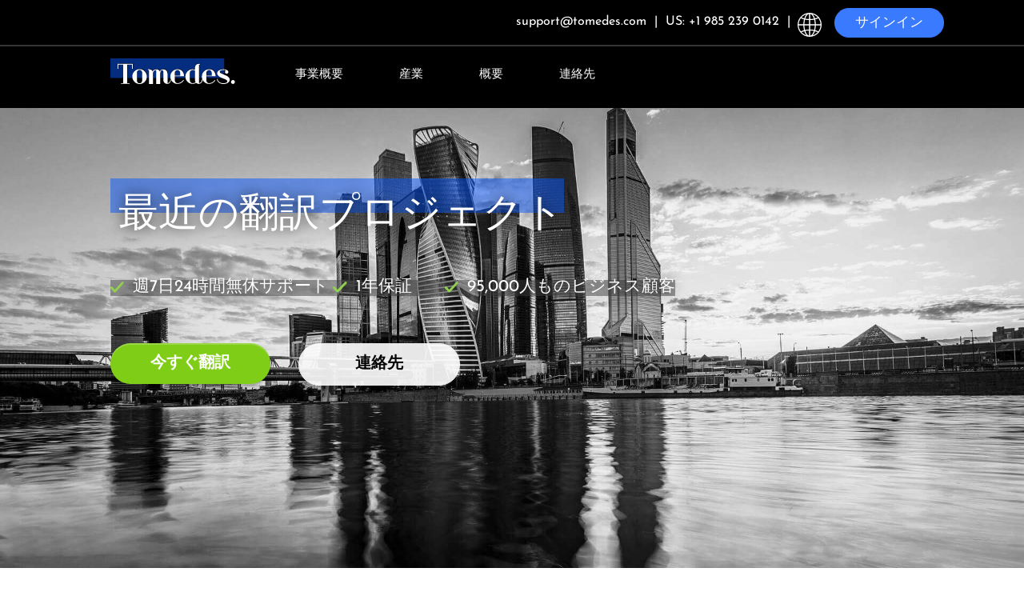

--- FILE ---
content_type: text/html; charset=utf-8
request_url: https://jp.tomedes.com/recent-translations
body_size: 24106
content:
<!DOCTYPE html PUBLIC "-//W3C//DTD XHTML+RDFa 1.0//EN" "http://www.w3.org/MarkUp/DTD/xhtml-rdfa-1.dtd">
<html xmlns="http://www.w3.org/1999/xhtml" xmlns:og="http://opengraphprotocol.org/schema/" xmlns:fb="http://www.facebook.com/2008/fbml" 
lang="ja" >
<head>
<style>

.sm-space{margin-top:0;}
.pt-10{padding-top:10px;}
.pt-20{padding-top:20px;}
.pt-30{padding-top:30px;}
.pt-40{padding-top:40px;}
.pt-50{padding-top:50px;}
.pt-60{padding-top:60px;}
.pt-70{padding-top:70px;}
.pt-80{padding-top:80px;}
.pt-90{padding-top:90px;}
.pt-100{padding-top:100px;}
.pt-110{padding-top:110px;}

.pb-10{padding-bottom:10px;}
.pb-20{padding-bottom:20px;}
.pb-30{padding-bottom:30px;}
.pb-40{padding-bottom:40px;}
.pb-50{padding-bottom:50px;}
.pb-60{padding-bottom:60px;}
.pb-70{padding-bottom:70px;}
.pb-80{padding-bottom:80px;}
.pb-90{padding-bottom:90px;}
.pb-100{padding-bottom:100px;}
.pb-110{padding-bottom:110px;}
.pb-160{padding-bottom:160px;}

.pl-10{padding-left:10px;}
.pl-20{padding-left:20px;}
.pl-30{padding-left:30px;}
.pl-40{padding-left:40px;}
.pl-50{padding-left:50px;}
.pl-60{padding-left:60px;}
.pl-70{padding-left:70px;}
.pl-80{padding-left:80px;}
.pl-90{padding-left:90px;}
.pl-100{padding-left:100px;}
.pl-110{padding-left:110px;}

.pr-10{padding-right:10px;}
.pr-20{padding-right:20px;}
.pr-30{padding-right:30px;}
.pr-40{padding-right:40px;}
.pr-50{padding-right:50px;}
.pr-60{padding-right:60px;}
.pr-70{padding-right:70px;}
.pr-80{padding-right:80px;}
.pr-90{padding-right:90px;}
.pr-100{padding-right:100px;}
.pr-110{padding-right:110px;}
.slide_tog a{color:#3a7aff!important;}	
    html, body {
    max-width: 100%;
    overflow-x: hidden;
}
  #birth-certificate #medical-section p {
	color: #333 !important;
    font-size: 18px!important;
    line-height: 28px!important;
    font-weight: 400;
    font-style: normal;
    font-family: Open Sans;
    margin-bottom: 20px;
    padding-left: 0px;
    padding-right: 0px; 
}

#birth-certificate h2 {
    font-size: 24px!important;
    font-weight: 600!important;
	display: block!important;
   color: #333 !important;
    line-height: 24px!important;
    font-style: normal;
	padding: 15px 0 10px;
	
}

#birth-certificate h3 {
    font-size: 22px!important;
    font-weight: 600!important;
	display: block!important;
   color: #333 !important;
    line-height: 24px!important;
    font-style: normal;
	padding: 15px 0 10px;
}


#birth-certificate h4 {
    font-size: 20px!important;
    font-weight: 600!important;
	display: block!important;
  color: #333 !important;
    line-height: 24px!important;
    font-style: normal;
	padding: 15px 0 10px;
}
    @media only screen and (max-width:767px) {
      .listed ul li a {
        line-height: normal;
      }
    }
    #quality-para .listed ul li a {
      font-size: 24px!important;
      line-height: 30px!important;
      background: none;
      display: inline;
      color: #3a7aff!important;
      padding: 0;
    }
    #quality-para li p a {
      font-size: 24px!important;
      line-height: 30px!important;
      background: none;
      display: inline;
      color: #3a7aff!important;
      padding: 0;
    }
    #quality-para .listed {
      display: block;
      width: 100%;
    }
    #quality-para .listed ul li {
      background: url(https://skins.tomedes.com/frontend/images/bluebullet.png) left 15px no-repeat;
      font-size: 24px;
      line-height: 30px;
    }
    .flag-cont a {
      color: #fff;
    }
    .getin {
    font-size: 80px;
    color: #fff;
    line-height: 150px;
    padding-top: 65px;
    font-weight: 700;
}
.tform-contact-h3 {
    color: #CECECE!important;
    font-size: 18px;
    line-height: 28px;
    margin-bottom: 20px;
}
  </style>

 
<style>
.choose-us .whyuscontainer {
  
    min-height: 390px !important;
}
 
</style>
	<!-- Google Tag Manager -->
<script>(function(w,d,s,l,i){w[l]=w[l]||[];w[l].push({'gtm.start':
new Date().getTime(),event:'gtm.js'});var f=d.getElementsByTagName(s)[0],
j=d.createElement(s),dl=l!='dataLayer'?'&l='+l:'';j.async=true;j.src=
'https://www.googletagmanager.com/gtm.js?id='+i+dl;f.parentNode.insertBefore(j,f);
})(window,document,'script','dataLayer','GTM-WZ6DML3');</script>
<!-- End Google Tag Manager -->
<!-- Global site tag (gtag.js) - Google Analytics -->
<script async src="https://www.googletagmanager.com/gtag/js?id=UA-3393327-49"></script>
<script>
  window.dataLayer = window.dataLayer || [];
  function gtag(){dataLayer.push(arguments);}
  gtag('js', new Date());

  gtag('config', 'UA-3393327-49');
</script>
<meta name="viewport" content="width=device-width,initial-scale=1" />
<meta http-equiv="Content-Type" content="text/html; charset=UTF-8" />
<meta name="description" content="プロの翻訳サービス – スペイン語翻訳、イタリア語翻訳、文書翻訳、認可翻訳などさまざまな翻訳サービス" />
<meta name="keywords" content="翻訳, 翻訳サービス, 文書翻訳" />
<meta property="twitter:card" data-page-subject="true" value="summary"/>
<meta property="twitter:site" data-page-subject="true" value="@Tomedes"/>
<meta property="og:type" data-page-subject="true" content="article"/>
<meta property="og:site_name" data-page-subject="true" content="Tomedes"/>
<meta property="og:locale" data-page-subject="true" content="en_US" />
<meta content=" https://www.facebook.com/Tomedes.translation" data-page-subject="true" property="og:article:publisher" />
<meta content="" data-page-subject="true" property="og:article:published_time" /> 
<meta property="og:url" data-page-subject="true" content="https://jp.tomedes.com/recent-translations"/>
<meta property="og:description" data-page-subject="true" content="プロの翻訳サービス – スペイン語翻訳、イタリア語翻訳、文書翻訳、認可翻訳などさまざまな翻訳サービス"/> 
<meta property="og:title" data-page-subject="true" content="翻訳プロジェクト"/>
<meta property="og:keyword" data-page-subject="true" content="翻訳, 翻訳サービス, 文書翻訳"/>	



<link rel='canonical' href="https://jp.tomedes.com/recent-translations" />
      
<meta property="fb:admins" content="781854480" />
<title>翻訳プロジェクト</title>
<link rel="shortcut icon" href="https://skins.tomedes.com/frontend/images/favicon.ico" type="image/x-icon" />
<link rel="stylesheet"  href="https://skins.tomedes.com/frontend/css/bootstrapfontawsome.min.css ">


<link rel="stylesheet" href="https://skins.tomedes.com/frontend/css/style_newdesign.css" media="screen" />
<link rel="stylesheet" href="https://skins.tomedes.com/frontend/css/style-hebrew.css" media="screen" />



	<script rel="stylesheet" src="https://skins.tomedes.com/js/jquery_3.3.1.min.js"  integrity="sha384-IM9oMjlCMWDpkYtyOf5zuZazwhx8z5Vb4EiZT7tMo+TUNwj04fbwa+tHTfz2uEkK" crossorigin="anonymous"></script>

  <script src="https://code.jquery.com/jquery-3.5.1.min.js">
  </script>

	<script src="https://skins.tomedes.com/js/mega_menu.min.js"  integrity="sha384-UjmyHVI0nSfBKR4JlC1jyFxsCe9n4ZNvLZQu+Rauhzd9P139BzavpVmEZ5kp3Iex" crossorigin="anonymous"></script>
  
	<style>
    @font-face {
      font-family: Lora;
      font-style: normal;
      font-weight: 400;
      src: local('Lora Regular'), local('Lora-Regular'), url(https://fonts.gstatic.com/s/lora/v14/0QIvMX1D_JOuMwf7I-NP.woff2) format('woff2');
      unicode-range: U+0460-052F, U+1C80-1C88, U+20B4, U+2DE0-2DFF, U+A640-A69F, U+FE2E-FE2F
    }
    @font-face {
      font-family: Lora;
      font-style: normal;
      font-weight: 400;
      src: local('Lora Regular'), local('Lora-Regular'), url(https://fonts.gstatic.com/s/lora/v14/0QIvMX1D_JOuMw77I-NP.woff2) format('woff2');
      unicode-range: U+0400-045F, U+0490-0491, U+04B0-04B1, U+2116
    }
    @font-face {
      font-family: Lora;
      font-style: normal;
      font-weight: 400;
      src: local('Lora Regular'), local('Lora-Regular'), url(https://fonts.gstatic.com/s/lora/v14/0QIvMX1D_JOuMwX7I-NP.woff2) format('woff2');
      unicode-range: U+0102-0103, U+0110-0111, U+1EA0-1EF9, U+20AB
    }
    @font-face {
      font-family: Lora;
      font-style: normal;
      font-weight: 400;
      src: local('Lora Regular'), local('Lora-Regular'), url(https://fonts.gstatic.com/s/lora/v14/0QIvMX1D_JOuMwT7I-NP.woff2) format('woff2');
      unicode-range: U+0100-024F, U+0259, U+1E00-1EFF, U+2020, U+20A0-20AB, U+20AD-20CF, U+2113, U+2C60-2C7F, U+A720-A7FF
    }
    @font-face {
      font-family: Lora;
      font-style: normal;
      font-weight: 400;
      src: local('Lora Regular'), local('Lora-Regular'), url(https://fonts.gstatic.com/s/lora/v14/0QIvMX1D_JOuMwr7Iw.woff2) format('woff2');
      unicode-range: U+0000-00FF, U+0131, U+0152-0153, U+02BB-02BC, U+02C6, U+02DA, U+02DC, U+2000-206F, U+2074, U+20AC, U+2122, U+2191, U+2193, U+2212, U+2215, U+FEFF, U+FFFD
    }
    @font-face {
      font-family: Lora;
      font-style: italic;
      font-weight: 400;
      src: local('Lora Italic'), local('Lora-Italic'), url(https://fonts.gstatic.com/s/lora/v14/0QIhMX1D_JOuMw_LLPtLp_A.woff2) format('woff2');
      unicode-range: U+0460-052F, U+1C80-1C88, U+20B4, U+2DE0-2DFF, U+A640-A69F, U+FE2E-FE2F
    }
    @font-face {
      font-family: Lora;
      font-style: italic;
      font-weight: 400;
      src: local('Lora Italic'), local('Lora-Italic'), url(https://fonts.gstatic.com/s/lora/v14/0QIhMX1D_JOuMw_LJftLp_A.woff2) format('woff2');
      unicode-range: U+0400-045F, U+0490-0491, U+04B0-04B1, U+2116
    }
    @font-face {
      font-family: Lora;
      font-style: italic;
      font-weight: 400;
      src: local('Lora Italic'), local('Lora-Italic'), url(https://fonts.gstatic.com/s/lora/v14/0QIhMX1D_JOuMw_LLvtLp_A.woff2) format('woff2');
      unicode-range: U+0102-0103, U+0110-0111, U+1EA0-1EF9, U+20AB
    }
    @font-face {
      font-family: Lora;
      font-style: italic;
      font-weight: 400;
      src: local('Lora Italic'), local('Lora-Italic'), url(https://fonts.gstatic.com/s/lora/v14/0QIhMX1D_JOuMw_LL_tLp_A.woff2) format('woff2');
      unicode-range: U+0100-024F, U+0259, U+1E00-1EFF, U+2020, U+20A0-20AB, U+20AD-20CF, U+2113, U+2C60-2C7F, U+A720-A7FF
    }
    @font-face {
      font-family: Lora;
      font-style: italic;
      font-weight: 400;
      src: local('Lora Italic'), local('Lora-Italic'), url(https://fonts.gstatic.com/s/lora/v14/0QIhMX1D_JOuMw_LIftL.woff2) format('woff2');
      unicode-range: U+0000-00FF, U+0131, U+0152-0153, U+02BB-02BC, U+02C6, U+02DA, U+02DC, U+2000-206F, U+2074, U+20AC, U+2122, U+2191, U+2193, U+2212, U+2215, U+FEFF, U+FFFD
    }
    @font-face {
      font-family: Lora;
      font-style: normal;
      font-weight: 400;
      src: local('Lora Regular'), local('Lora-Regular'), url(https://fonts.gstatic.com/s/lora/v14/0QIvMX1D_JOuMwf7I-NP.woff2) format('woff2');
      unicode-range: U+0460-052F, U+1C80-1C88, U+20B4, U+2DE0-2DFF, U+A640-A69F, U+FE2E-FE2F
    }
    @font-face {
      font-family: Lora;
      font-style: normal;
      font-weight: 400;
      src: local('Lora Regular'), local('Lora-Regular'), url(https://fonts.gstatic.com/s/lora/v14/0QIvMX1D_JOuMw77I-NP.woff2) format('woff2');
      unicode-range: U+0400-045F, U+0490-0491, U+04B0-04B1, U+2116
    }
    @font-face {
      font-family: Lora;
      font-style: normal;
      font-weight: 400;
      src: local('Lora Regular'), local('Lora-Regular'), url(https://fonts.gstatic.com/s/lora/v14/0QIvMX1D_JOuMwX7I-NP.woff2) format('woff2');
      unicode-range: U+0102-0103, U+0110-0111, U+1EA0-1EF9, U+20AB
    }
    @font-face {
      font-family: Lora;
      font-style: normal;
      font-weight: 400;
      src: local('Lora Regular'), local('Lora-Regular'), url(https://fonts.gstatic.com/s/lora/v14/0QIvMX1D_JOuMwT7I-NP.woff2) format('woff2');
      unicode-range: U+0100-024F, U+0259, U+1E00-1EFF, U+2020, U+20A0-20AB, U+20AD-20CF, U+2113, U+2C60-2C7F, U+A720-A7FF
    }
    @font-face {
      font-family: Lora;
      font-style: normal;
      font-weight: 400;
      src: local('Lora Regular'), local('Lora-Regular'), url(https://fonts.gstatic.com/s/lora/v14/0QIvMX1D_JOuMwr7Iw.woff2) format('woff2');
      unicode-range: U+0000-00FF, U+0131, U+0152-0153, U+02BB-02BC, U+02C6, U+02DA, U+02DC, U+2000-206F, U+2074, U+20AC, U+2122, U+2191, U+2193, U+2212, U+2215, U+FEFF, U+FFFD
    }
  </style>
<script src="https://skins.tomedes.com/js/331jquery191jqueryuijquerymegamenu.js" ></script>
<!-- End of Filter the JS file -->

<script type="text/javascript">	
$(document).ready(function(){
$(window).on("load",function(){document.getElementsByClassName("image_slide").length>0&&$(".image_slide").image_slide()});
$(document).on("click",".show_more",function(){var i=$("#url").val(),l=$("#limit").val();$("#loading").show(),$.ajax({type:"POST",url:i,data:{url:i,limit:l},dataType:"json",success:function(i){$("#fromList").append(i.html),$("#limit").val(i.limit),i.showmore>=1?$("#shmr").show():$("#shmr").hide(),$("#loading").hide()}})});
});
function myFunction(){var n=document.getElementById("act_a");"none"===n.style.display?n.style.display="block":n.style.display="none"}	
var g = null;
function showalphabet(a){$(".alph").hide(),$(".alpact").removeClass("lan_active"),g!=a?($(".alphabet_"+a).show(),$("#act_"+a).addClass("lan_active"),g=a):g=null}
function showmore(r,s){var e=parseInt(r)+parseInt(1);$(".disp_"+r).show(),$("#shmr").removeAttr("onclick").attr("onclick","showmore('"+e+"','"+s+"');"),parseInt(r)==parseInt(s)&&$("#shmr").hide()}	
function submutsubcribe(e){if(""==e)return alert("Please enter your email"),!1;if(""!=e){if(!e.match(/^\w+([\.-]?\w+)*@\w+([\.-]?\w+)*(\.\w{2,3})+$/))return alert("Please enter your valid email"),!1;$.ajax({type:"POST",data:{val:e},url:SITE_URL+"recent/sumitsubscribe/",success:function(e){0==e?(document.getElementById("showemail1").style.display="block",document.getElementById("showemail").style.display="none",document.getElementById("showemail1").innerHTML="This email address is already subscribed"):(document.getElementById("showemail1").style.display="none",document.getElementById("showemail").style.display="none",document.getElementById("showemail2").style.display="block",document.getElementById("showemail3").style.display="none",document.getElementById("showemail2").innerHTML="Thank you! Please check your inbox for a confirmation email")}})}}	
function submutsubcribe1(e){if(""==e)return alert("Please enter your email"),!1;if(""!=e){if(!e.match(/^\w+([\.-]?\w+)*@\w+([\.-]?\w+)*(\.\w{2,3})+$/))return alert("Please enter your valid email"),!1;$.ajax({type:"POST",data:{val:e},url:SITE_URL+"recent/sumitsubscribe/",success:function(e){0==e?(document.getElementById("showemail1").style.display="block",document.getElementById("showemail").style.display="none",document.getElementById("showmsg").innerHTML="&nbsp;This email address is already subcribed"):(document.getElementById("showemail1").style.display="block",document.getElementById("showemail").style.display="none",document.getElementById("showmsg").innerHTML="&nbsp;Thank you! Please check your inbox for a confirmation email")}})}}	
function toggle_visibility(l){var e=document.getElementById(l);"block"==e.style.display?e.style.display="none":e.style.display="block"}
	</script>
	
		
		<script type="text/javascript">	
(function(d, s, id) {
	var js, fjs = d.getElementsByTagName(s)[0];
	if (d.getElementById(id)) return;
	js = d.createElement(s); js.id = id;
	js.src = "//connect.facebook.net/en_US/all.js#xfbml=1";
	fjs.parentNode.insertBefore(js, fjs);
	}(document, 'script', 'facebook-jssdk'));	
	


	</script>
		
	
<style type="text/css">
    .col_two li {
      float: left;
      border-bottom: 1px solid #ccc;
      padding: 20px 0 20px 0!important;
      width: 100%;
      display: block;
      position: relative
    }
    .col_two li a {
      display: block;
      text-decoration: none;
      font-size: 17px;
      font-weight: 700;
      color: #333
    }
    .col_two li img {
      width: 197px;
      height: 148px;
      float: left
    }
    .col_two li span {
      float: left;
      width: 60%;
      padding: 0 0 0 20px
    }
    .l-page li a:hover {
      text-decoration: none
    }
    ::-webkit-input-placeholder {
      text-align: center
    }
    :-ms-input-placeholder {
      text-align: center
    }
    * {
      box-sizing: border-box
    }
    form.example input[type=text] {
      padding: 10px;
      font-size: 17px;
      border: 1px solid grey;
      float: left;
      width: 80%;
      background: #f1f1f1;
      height: 41px
    }
    form.example button {
      float: right;
      width: 20%;
      padding: 10px;
      background: #7fcd17;
      color: #fff;
      font-size: 17px;
      border: 1px solid #7fcd17;
      cursor: pointer;
      height: 39px;
      margin-top: 1px
    }
    form.example button:hover {
      background: #7fcd17
    }
    form.example::after {
      content: "";
      clear: both;
      display: table
    }
    .head_sec_review {
      width: 100%;
      background-color: #000;
      background-repeat: repeat-x;
      background-position: left top
    }
  </style>




</head>
<body

 onload="randOrd();"    style='background:#fff;' class="japanese">
<!-- Google Tag Manager (noscript) -->
<noscript>
<iframe src="https://www.googletagmanager.com/ns.html?id=GTM-TR7QNPV"
height="0" width="0" style="display:none;visibility:hidden"></iframe>
</noscript>
<!-- End Google Tag Manager (noscript) -->


<div class="wrapper">
<div class="main">

	<div  class="head_sec">
	<div class="center_head">
	<style>
/* .sticky{display:none;} */
.dropdown-content {
    position: absolute;
    right: 150px!important;
    top: 50px!important;
    min-width: 173px;
    width: 173px!important;
    z-index: 9999999!important;
}

@media(max-width:767px){select#globe-lang{width:100%;height:50px;background:#fff;color:#222;font-size:18px;border-radius:4px;padding:5px}select#globe-lang option{color:#222}#items.collapsing,#items.in{display:block!important;overflow-y: scroll;max-height: 400px;}#items1.collapsing,#items1.in{display:block!important;overflow-y: scroll;max-height: 400px;}#items2.collapsing,#items2.in{display:block!important; overflow-y: scroll;max-height: 452px;}.drop-down .collapse{display:none!important}.mega-drop-down .collapse{display:none!important}.mega-drop-down{position:relative}}@media(min-width:768px){#crownDesc.collapse{display:block!important;height:auto!important}}.animated-icon1,.animated-icon2,.animated-icon3{width:30px;height:20px;position:relative;margin:0;-webkit-transform:rotate(0);-moz-transform:rotate(0);-o-transform:rotate(0);transform:rotate(0);-webkit-transition:.5s ease-in-out;-moz-transition:.5s ease-in-out;-o-transition:.5s ease-in-out;transition:.5s ease-in-out;cursor:pointer}.animated-icon1 span,.animated-icon2 span,.animated-icon3 span{display:block;position:absolute;height:3px;width:100%;border-radius:9px;opacity:1;left:0;-webkit-transform:rotate(0);-moz-transform:rotate(0);-o-transform:rotate(0);transform:rotate(0);-webkit-transition:.25s ease-in-out;-moz-transition:.25s ease-in-out;-o-transition:.25s ease-in-out;transition:.25s ease-in-out}.animated-icon1 span{background:#fff}.animated-icon2 span{background:#e3f2fd}.animated-icon3 span{background:#f3e5f5}.animated-icon1 span:nth-child(1){top:0}.animated-icon1 span:nth-child(2){top:10px}.animated-icon1 span:nth-child(3){top:20px}.animated-icon1.open span:nth-child(1){top:11px;-webkit-transform:rotate(135deg);-moz-transform:rotate(135deg);-o-transform:rotate(135deg);transform:rotate(135deg)}.animated-icon1.open span:nth-child(2){opacity:0;left:-60px}.animated-icon1.open span:nth-child(3){top:11px;-webkit-transform:rotate(-135deg);-moz-transform:rotate(-135deg);-o-transform:rotate(-135deg);transform:rotate(-135deg)}.animated-icon2 span:nth-child(1){top:0}.animated-icon2 span:nth-child(2),.animated-icon2 span:nth-child(3){top:10px}.animated-icon2 span:nth-child(4){top:20px}.animated-icon2.open span:nth-child(1){top:11px;width:0%;left:50%}.animated-icon2.open span:nth-child(2){-webkit-transform:rotate(45deg);-moz-transform:rotate(45deg);-o-transform:rotate(45deg);transform:rotate(45deg)}.animated-icon2.open span:nth-child(3){-webkit-transform:rotate(-45deg);-moz-transform:rotate(-45deg);-o-transform:rotate(-45deg);transform:rotate(-45deg)}.animated-icon2.open span:nth-child(4){top:11px;width:0%;left:50%}.animated-icon3 span:nth-child(1){top:0;-webkit-transform-origin:left center;-moz-transform-origin:left center;-o-transform-origin:left center;transform-origin:left center}.animated-icon3 span:nth-child(2){top:10px;-webkit-transform-origin:left center;-moz-transform-origin:left center;-o-transform-origin:left center;transform-origin:left center}.animated-icon3 span:nth-child(3){top:20px;-webkit-transform-origin:left center;-moz-transform-origin:left center;-o-transform-origin:left center;transform-origin:left center}.animated-icon3.open span:nth-child(1){-webkit-transform:rotate(45deg);-moz-transform:rotate(45deg);-o-transform:rotate(45deg);transform:rotate(45deg);top:0;left:8px}.animated-icon3.open span:nth-child(2){width:0%;opacity:0}.animated-icon3.open span:nth-child(3){-webkit-transform:rotate(-45deg);-moz-transform:rotate(-45deg);-o-transform:rotate(-45deg);transform:rotate(-45deg);top:21px;left:8px}.title1 a{color:#fff}.clearfix:after,.clearfix:before{content:'';display:table}.clearfix:after{clear:both;display:block}ul{list-style:none;margin:0;padding:0}a,a.active,a:active,a:focus,a:hover,a:visited{text-decoration:none}.content{margin:50px 100px 0 100px}.review-menu{background:#000}.exo-menu{width:100%; background:#000; float:left;list-style:none;position:relative;z-index:7777777}.exo-menu:hover .head-logo{background:url("https://skins.tomedes.com/frontend/images/tomedes-logo.svg") no-repeat!important;width:156px;height:51px;margin-top:15px}.drop-down-ul li{line-height:normal}.exo-menu>li{display:inline-block;float:left}.exo-menu>li>a{color:#fff;text-decoration:none;transition:color .2s linear,background .2s linear;border-bottom:5px solid transparent}.exo-menu:hover{background:#000}.exo-menu:hover>li>a{color:#fff}.exo-menu li:hover>a .exo-menu>li>a.active{border-bottom:5px solid #3a7aff}.exo-menu>li:hover>a:first-child{color:#fff;border-bottom:5px solid #3a7aff}.exo-menu>li>a.active,.exo-menu>li>a:hover{color:#3a7aff;border-bottom:5px solid #3a7aff;cursor: pointer;}.exo-menu i{float:left;font-size:18px;margin-right:6px;line-height:20px!important}.flyout-left,.flyout-right,li.drop-down{position:relative}li.drop-down:before{content:"";color:#fff;font-family:FontAwesome;font-style:normal;display:inline;position:absolute;right:6px;top:20px;font-size:14px}li.drop-down>ul{left:0;min-width:285px}.drop-down-ul{display:none}.flyout-left>ul,.flyout-right>ul{top:0;min-width:285px;display:none;border-left:1px solid #365670}.Images{left:0;width:100%;display:none;color:#fefefe;padding:25px 60px 15px 60px;background:#404040}.flyout-left ul>li>a,.flyout-right ul>li>a,li.drop-down>ul>li>a{color:#fff;display:block;padding:12px;text-decoration:none;background:#404040;border-bottom:1px solid grey;font-size:22px;font-weight:300}li.drop-down>ul>li:last-child a{border-bottom:0}li.drop-down>ul{background:#404040;padding:0 20px}li.drop-down>ul>li>a:hover{color:#3a7aff}.flyout-left ul>li>a,.flyout-right ul>li>a{border-bottom:1px dotted #b8c7bc}.gal_banner,.gal_banner1{margin-top:-90px!important}.flyout-mega-wrap{top:0;right:0;left:100%;width:100%;display:none;height:100%;padding:15px;min-width:742px}h4.row.mega-title{color:#fff;margin-top:0;padding-left:15px;padding-bottom:13px}.title1{font-size:22px;font-weight:400}.title1 a{font-size:22px;font-weight:400}.title1 ul.stander li a{font-size:20px!important;font-weight:300;color:#fff}.title2{font-size:18px;font-weight:400}.title2 a{font-size:18px;font-weight:400}.title2 ul.stander li a{font-size:18px!important;font-weight:300;color:#fff}ul.stander li a:hover{color:#3a7aff}h4.row.mega-title a:hover{color:#3a7aff}h4.row.mega-title:hover{color:#3a7aff}.exo-menu>li:active a .drop-down-ul li a:hover{color:#3a7aff;border-bottom:5px solid #3a7aff}.flyout-mega ul>li>a{font-size:90%;line-height:25px;color:#fff;font-family:inherit}.flyout-mega ul>li>a:active,.flyout-mega ul>li>a:focus,.flyout-mega ul>li>a:hover{text-decoration:none;background-color:transparent!important;color:#ccc!important}.mega-menu{left:0;right:0;padding:15px;display:none;padding-top:0;min-height:100%;background-color:#404040}h4.row.mega-title{color:#fff;margin-top:0;padding-left:15px;padding-bottom:13px;padding-top:15px}.mega-menu ul li a{line-height:25px;display:block}ul.stander li a{padding:3px 0}ul.description li{padding-bottom:12px;line-height:8px}ul.description li span{color:#ccc}a.view-more{border-radius:1px;margin-top:15px;background-color:#009fe1;padding:2px 10px!important;line-height:21px!important;display:inline-block!important}a.view-more:hover{color:#fff;background:#0dadef}ul.icon-des li a i{color:#fff;width:35px;height:35px;border-radius:50%;text-align:center;background-color:#009fe1;line-height:35px!important}ul.icon-des li{width:100%;display:table;margin-bottom:11px}.Images{left:0;width:100%;display:none;color:#fefefe;padding:25px 60px 15px 60px;background:#404040}.Images h4{margin-top:0;font-size:22px;font-weight:400}.flyout-left ul>li>a,.flyout-mega-wrap,.flyout-right ul>li>a,.mega-menu{background-color:#404040}.Blog:hover,.Images:hover,.blog-drop-down>a:hover+.Blog,.drop-down-ul:hover,.flyout-mega-wrap:hover,.images-drop-down>a:hover+.Images,.mega-drop-down a:hover+.mega-menu,.mega-menu:hover,li.drop-down>a:hover+.drop-down-ul,li.flyout-left a:hover+ul,li.flyout-left>ul:hover,li.flyout-mega>a:hover+.flyout-mega-wrap,li.flyout-right a:hover+ul,li.flyout-right>ul:hover{display:block}.mega-drop-down{margin-left:267px}@media (min-width:767px){.exo-menu>li>a{margin:0;padding:0 35px;display:inline-block;float:none;width:100%;color:#fff;font-size:15px;line-height:72px;position:relative;font-weight:400}.mega-drop-down{margin-left:267px}.head-logo{margin-top:15px;margin-left:138px}.Blog,.Images,.flyout-left>ul,.flyout-mega-wrap,.flyout-right>ul,.mega-menu,li.drop-down>ul{position:absolute}.flyout-right>ul{left:100%}.flyout-left>ul{right:100%}}@media (max-width:374px){.head-logo{width:110px;height:95%;margin-top:20px!important}.exo-menu:hover .head-logo{width:110px;height:95%;margin-top:20px!important}}@media (max-width:767px){.exo-menu i{font-size:30px;margin-right:-6px}.collapsed .accord-icon:before{float:right!important;content:"\f067"}.accord-icon{text-transform:uppercase}.contact-text{text-transform:uppercase}.accord-icon:before{content:"\f068";color:#426abd;font-family:FontAwesome;font-style:normal;display:inline;position:absolute;right:24px;top:20px;font-size:20px}.mega-menu-wrap{padding:10px 10px!important}.sign-globe li{float:left}.sign-globe{position:absolute;right:-37px}.dropbtn_language{left:17px;top:12px!important}.dropdown-content{top:60px}.sign-globe>li{float:none;display:inline}.mega-drop-down{margin-left:0}.head-logo{width:120px;height:100%;margin-top:17px}.exo-menu:hover .head-logo{background:url("https://skins.tomedes.com/frontend/images/tomedes-logo.svg") no-repeat!important;width:120px;height:100%;margin-top:17px}.exo-menu{min-height:58px;width:100%}.exo-menu>li>a{width:100%;display:none}.exo-menu>li{width:100%}.display.exo-menu>li>a{display:block;padding:20px 22px}.Blog,.Images,.flyout-left>ul,.flyout-right>ul,.mega-menu,li.drop-down>ul{position:relative}.sign-btn{padding:0 10px;margin-left:30px;line-height:25px;margin-top:18px;margin-right:90px}.display.exo-menu>li>a{display:block;padding:25px 22px;font-size:18px}}a.toggle-menu{position:absolute;right:10px;padding:20px 10px;font-size:27px;background-color:transparent}.contain:hover .arrow_box{display:block!important}.dropdown-content{display:block}button.dropbtn_language{background-color:transparent;border:none}button:hover .dropbtn_language{background-color:transparent;border:none}.sign-btn a{color:#222}@media (min-width:768px) and (max-width:1024px){.head-logo{margin:15px 0 0 15px}.mega-drop-down{margin-left:105px}.exo-menu>li>a{padding:0 9px}.dropdown-content{right:77px}}.mega-menu-wrap{padding:10px 60px}.border-line{border-top:2px solid grey;padding-top:10px;margin-top:-15px}.sign-globe li{float:right}.buyheadtext{padding:0}.buyheadtext a{border-right:none}.hellotext{padding:0}.after-login{margin-right:45px}#items2{height:auto!important}.mega-menu-wrap{background:#404040}.sticky#myHeader{background:#000}.sticky{position:fixed;top:0;width:100%}.sticky + .gal_banner1{padding-top:102px}

.dropbtn_language{width:30px;}
.sticky .top-trans-btn{display:block;padding: 10px 18px;
    margin-top: 8px;
    }
    @media (max-width: 1024px) and (min-width: 768px){
      .sticky .top-trans-btn {
    margin: 8px 0 0 15px;
}
}
@media (max-width: 767px){
   .top-trans-btn  {
    margin-top: 17px;
}
}
@media (min-width: 767px){
.top-trans-btn {
margin-top: 15px;
position:absolute;
margin-left:118px;
}
}
.sticky .top-trans-btn a{color:#fff; font-weight:400; font-size:18px; line-height:20px;}
.top-trans-btn{display:none;}
.top-trans-btn {
    -webkit-animation: fadein 1s;
    -moz-animation: fadein 1s;
    -ms-animation: fadein 1s;
    -o-animation: fadein 1s;
    animation: fadein 1s;
    position:absolute;
    top: 8px;
    box-shadow: inset 0 2px 0 rgba(255,255,255,0.2), 0 2px 2px rgba(0, 0, 0, 0.19);
    border-radius: 30px;
    background: #7fcd17;
    padding: 0 10px;
}
.sticky .head-logo{display:none;}

.top-text span{color:#fff; padding: 0px 0;
		line-height: 25px;     font-size: 16px;
    font-weight: 400;}

.top-text span.separator{padding:5px;}
.english .gal_banner1 {
    margin-top: -75px!important;
}
.hebrew .top-text span{padding:5px!important;}
.hebrew .sign-btn{margin-top:18px;}

</style>
<script>
function Homepage_HeaderContactUs() {
	window.location.href = 'https://jp.tomedes.com/contactus.php';}
   function Homepage_HeaderTranslatnow() {
	window.location.href = 'https://jp.tomedes.com/buyer/quote';}
</script>
</head>
<body class="background">







<div class="content_100 hidden-xs" style="border-bottom: 2px solid #353535; padding: 15px 0 0 0; height:58px; background:#000">
<div class="top-text hidden-xs" style="float:right;">

<span> support@tomedes.com </span>
<!--<span style="padding:0!important;">|</span>
<span class="livechattext">
<a hreflang="ja" style="color:#fff; cursor:pointer;"  target="_blank" onclick='window.open("https://tawk.to/chat/599453f11b1bed47ceb04f29/default/?$_tawk_popout=true", "_blank", "toolbar=yes,scrollbars=yes,resizable=yes,top=500,left=500,width=400,height=400");'>
<strong>ライブチャット</strong></a>
</span>-->

<span><span class="separator">|</span> US: +1 985 239 0142 <span class="separator">|</span></span>


<span class="sign-globe  hidden-xs">

         <div style="float:right;top: 10px;">
			
            <div   style="margin-top:-19px;">
	   			<a class="sign-btn" style="color: #fefefe;font-size: 17px!important;" hreflang=""   href="https://jp.tomedes.com/user/auth/login">サインイン</a>
 		<!-- </div> -->
   </div>
			</div>
</span>

			<span class="sign-globe  hidden-xs">
<div style="float:right; margin-top:-24px;">
            <div>
						 
						<span class="contain">
<button  class="dropbtn_language" style="min-height:55px;"></button>
<div id="dropdown-content" class="dropdown-content">
<div class="arrow_box" style="height: 300px; overflow-y : scroll; Display: none; font-family: Open Sans;">
	<a hreflang="en-us" href="https://www.tomedes.com/">English</a>
	<a hreflang="es" href="https://es.tomedes.com/">Español</a>
	<a hreflang="cn" href="https://cn.tomedes.com/">简体中文</a>
	<a hreflang="cn" href="https://tw.tomedes.com/">中國傳統的</a>
	<a hreflang="de" href="https://de.tomedes.com/">Deutsch</a>
	<a hreflang="fr" href="https://fr.tomedes.com/">Français</a>
	<a hreflang="nl" href="https://nl.tomedes.com/">Nederlands</a>
	<a hreflang="he" href="https://www.tomedes.co.il/">עברית</a>
	<a hreflang="ja" href="https://jp.tomedes.com">日本語</a>
	<a hreflang="ko" href="https://kr.tomedes.com/">한국어</a>
	<a hreflang="nb" href="https://no.tomedes.com/">Norsk</a>
	<a hreflang="pl" href="https://pl.tomedes.com/">Polski</a>
	<a hreflang="ro" href="https://ro.tomedes.com/">Româna</a>
	<a hreflang="sv" href="https://sv.tomedes.com/">Svenska</a>
	<a hreflang="tr" href="https://tr.tomedes.com/">Türk</a>
	<a hreflang="ru" href="https://ru.tomedes.com/">Русский</a>
</div>
</div>
</span>
</div>
</div>

</span>


</div>
</div>














<div class="content_100">
      <ul class="exo-menu exo1"  id="myHeader">
             
         <li>
						<div class="logo">
						<a hreflang="en-us" href="https://jp.tomedes.com/">
						<div class="head-logo"></div>
						</a>
						</div>
                  <div class="top-trans-btn">
                  <a onclick="Homepage_HeaderTranslatnow();" style="cursor:pointer;" >今すぐ翻訳</a>
                  </div>
					</li>
                  <li class="mega-drop-down collapsed" data-toggle="collapse" data-target="#items2">
            <a class="accord-icon ucase-menu" href="#">事業概要</a>
            <div class="animated fadeIn mega-menu" id="items2">
              <div class="mega-menu-wrap">
                  <div class="row">
                     <div class="col-md-9">
												<h4 class="row mega-title title1"><a hreflang="ja"   href="https://jp.tomedes.com/translation-service"> 翻訳サービス</a></h4>
												<div class="border-line title1">
                              <div class="row">

                              <ul class="stander">
                              <div class="col-md-4"><li><a hreflang="ja"   href="https://jp.tomedes.com/language-translation-service.php"> サポート言語</a></li></div>

                              <div class="col-md-4"><li><a hreflang="ja"   href="https://jp.tomedes.com/translation-cost"> 翻訳費用</a></li></div>

                              <div class="col-md-4"><li><a hreflang="ja"  href="https://jp.tomedes.com/buyer/quote">翻訳見積もり</a></li></div>
                              </ul>
                              </div>
                        <div class="row">
                           <div class="col-md-4">
<!--Drop Down-->
                              
										<h4 class="row mega-title title2">専門分野</h4>
										<div class="border-line title2">
                              <ul class="stander">
                              <li><a hreflang="ja"  href="https://jp.tomedes.com/document_translation.php">ドキュメント翻訳 </a></li>

<li><a hreflang="ja"   href="https://jp.tomedes.com/legal-translation.php"> 法的翻訳</a></li>

<!-- marketing-translation.php menu start-->                      
<li><a hreflang="en-us"  href="https://www.tomedes.com/marketing-translation.php">マーケティング翻訳 </a></li>
  
<!-- marketing-translation.php menu start-->

<!-- business-translation.php menu start-->

<li><a hreflang="en-us"  href="https://www.tomedes.com/business-translation.php">ビジネス翻訳 </a></li>
  
<!-- business-translation.php menu start-->

<!-- financial-translation.php menu start-->
<li><a hreflang="en-us"  href="https://www.tomedes.com/financial-translation.php">財務翻訳 </a></li>
  
<!-- financial-translation.php menu end-->

<!-- technical-translation.php menu start-->
<li><a hreflang="en-us"  href="https://www.tomedes.com/technical-translation.php">技術翻訳 </a></li>
  
<!-- technical-translation.php menu end-->
                                 
         
</ul>
</div>
                           </div>
                           <div class="col-md-4">
                              <h4 class="row mega-title title2"><a hreflang="ja"   href="https://jp.tomedes.com/localization-services.php"> ローカリゼーションサービス</a></h4>
															<div class="border-line title2">
                              <ul class="stander">

<!-- website-translation.php menu start-->

<li><a hreflang="en-us"  href="https://www.tomedes.com/website-translation.php">ウェブサイト翻訳 </a></li>
  
<!-- website-translation.php menu end-->

<!-- mobile-app-translation.php menu start-->
<li><a hreflang="ja"  href="https://jp.tomedes.com/mobile-app-translation-services.php">モバイルアプリローカリゼーション </a></li>
  
<!-- mobile-app-translation.php menu end-->

<!-- software-translation.php menu start-->
<li><a hreflang="en-us"  href="https://www.tomedes.com/software-translation.php">ソフトウェアローカリゼーション </a></li>
  
<!-- software-translation.php menu end-->

<!-- medical-translation.php menu start-->
<li><a hreflang="ja"  href="https://jp.tomedes.com/medical-translation">医療翻訳 </a></li>
  
<!-- medical-translation.php menu end-->
</ul>
</div>
                           </div>
                           <div class="col-md-4">
                                                               <h4 class="row mega-title title2">転写サービス</h4>
                              										<div class="border-line title2">
                              <ul class="stander">

<!-- audio menu start-->
<li><a hreflang="en-us"  href="https://www.tomedes.com/audio-translation">音声翻訳 </a></li>
  
<!-- audio menu end-->

<!-- video menu start-->
<li><a hreflang="en-us"  href="https://www.tomedes.com/video-translation">ビデオ翻訳 </a></li>
  
<!-- video menu end-->

<!-- utube menu start-->
<li><a hreflang="en-us"  href="https://www.tomedes.com/youtube-video-translation">ユーチューブ翻訳</a></li>
  
<!-- utube menu end-->
											</ul>
											</div>
											</div>
									</div>
                        </div>
                     </div>
                     <div class="col-md-3">
												<h4 class="row mega-title title1">その他のサービス</h4>
												<div class="border-line title1">
                        <ul class="stander">
                      
<!-- interpretation menu start-->
<li><a hreflang="ja"  href="https://jp.tomedes.com/interpretation-services">通訳サービス </a></li>
  
<!-- interpretation menu  end-->

<!-- content-writing menu start-->
<li><a hreflang="en-us"  href="https://www.tomedes.com/content-writing-services">コンテンツ作成サービス </a></li>
  
<!-- content-writing menu  end-->

<!-- proofreading menu start-->
<li><a hreflang="en-us"  href="https://www.tomedes.com/proofreading-editing-services">プロの校正 </a></li>
  
<!-- proofreading menu  end-->

<!-- dtp menu start-->
<li><a  hreflang="en-us" href="https://www.tomedes.com/desktop-publishing-service.php">DTPサービス</a></li>
  
<!-- dtp menu  end-->

<!-- customer support menu start-->
<li><a  hreflang="en-us" href="https://www.tomedes.com/customer-services">カスタマーサポートサービス</a></li>
  
<!-- customer support menu  end-->
                         </ul>
								</div>
</div>
                  </div>
               </div>
            </div>
         </li>
  <li class="drop-down collapsed" data-toggle="collapse" data-target="#items1"><a class="accord-icon ucase-menu" href="#">産業</a>
				<!--Drop Down-->
				<ul class="drop-down-ul animated fadeIn" id="items1">
		<li><a hreflang="en-us" href="https://www.tomedes.com/industries/automotive">自動車</a></li>
            <li><a hreflang="en-us" href="https://www.tomedes.com/industries/banking-finance">銀行と金融</a></li>
            <li><a hreflang="en-us" href="https://www.tomedes.com/industries/healthcare">健康管理</a></li>
            <li><a hreflang="en-us" href="https://www.tomedes.com/industries/gaming">ゲーミング</a></li>
            <li><a hreflang="en-us" href="https://www.tomedes.com/industries/technology">ハイテク</a></li>
            <li><a hreflang="en-us" href="https://www.tomedes.com/industries/military">軍事</a></li>
            <li><a hreflang="en-us" href="https://www.tomedes.com/industries/government">政府</a></li>
            <li><a hreflang="en-us" href="https://www.tomedes.com/industries/luxury-brands">高級ブランド</a></li>
            <li><a hreflang="en-us" href="https://www.tomedes.com/industries/legal-services">法律サービス</a></li>
            </ul>
				<!--//End drop down-->
			
         </li>
         <li class="drop-down collapsed" data-toggle="collapse" data-target="#items"><a class="accord-icon ucase-menu" href="#">概要</a>
				<!--Drop Down-->
				<ul class="drop-down-ul animated fadeIn" id="items">
			
            <li><a hreflang="ja" href="https://jp.tomedes.com/aboutus.php"> 当社について</a></li>

<!-- professional translation menu start-->
<li><a hreflang="ja" href="https://jp.tomedes.com/professional_translation.php"> プロの翻訳</a></li>
  
<!-- professional translation menu  end-->

<!-- localization menu start-->
<li><a hreflang="en-us" href="https://www.tomedes.com/localization-company.php"> ローカリゼーション会社</a></li>
  
<!-- localization menu  end-->


            

           

            
<!-- localization menu start-->
<li><a hreflang="en-us"  href="https://www.tomedes.com/quality-guarantee">品質保証</a></li>
  
<!-- localization menu  end-->

            
            
            <li><a hreflang="ja"  href="https://jp.tomedes.com/our-customers"> 弊社顧客</a></li>

<!-- localization menu start-->
<li><a hreflang="en-us"  href="https://www.tomedes.com/reviews.php">批評</a></li>
  
<!-- localization menu  end-->

            

          <li><a hreflang="ja"  href="https://jp.tomedes.com/recent-translations">ケーススタディ </a></li>
            <!-- <li><a hreflang="ja"  href="LINK_OUR_TRANSLATORS"> Our Translators </a></li> -->

<!-- trans register menu start-->
 <li><a hreflang="en-us" href="https://www.tomedes.com/user/provider/createaccount">翻訳者として登録する</a></li>
  
<!-- trans register menu  end-->
           

            <!-- <li><a href="https://www.tomedes.com/careers" target="_blank"> 採用情報</a></li> -->
         </ul>
				<!--//End drop down-->
			
			</li>
         <li>
         <a hreflang="ja" class="contact-text ucase-menu" href="https://jp.tomedes.com/contactus.php">連絡先</a>
            <div class="contact">
            </div>
         </li>
<!--Drop Down-->
<li class="visible-xs" style="background:#052D80; margin: 0 20px;width: 90%; cursor:pointer; font-size:18px; text-align:center; border-radius:4px;">
         		<a hreflang="ja"   href="https://jp.tomedes.com/user/auth/login">サインイン</a>
 	
</li>
<li class="visible-xs">
 
   <a>
<select id="globe-lang">
<option>SELECT LANGUAGE</option>
<option value="https://www.tomedes.com/"><a hreflang="en-us" href="https://www.tomedes.com/">English</a></option>
<option value="https://es.tomedes.com/"><a hreflang="es"   href="https://es.tomedes.com/">Español</a></option>
<option value="https://cn.tomedes.com/"><a hreflang="cn"   href="https://cn.tomedes.com/">简体中文</a></option>
<option value="https://tw.tomedes.com/"><a hreflang="cn"   href="https://tw.tomedes.com/">中國傳統的</a></option>
<option value="https://de.tomedes.com/"><a hreflang="de"   href="https://de.tomedes.com/">Deutsch</a></option>
<option value="https://fr.tomedes.com/"><a hreflang="fr"   href="https://fr.tomedes.com/">Français</a></option>
<option value="https://nl.tomedes.com/"><a hreflang="nl"   href="https://nl.tomedes.com/">Nederlands</a></option>
<option value="https://www.tomedes.co.il/"><a hreflang="he"   href="https://www.tomedes.co.il/">עברית</a></option>
<option value="https://jp.tomedes.com/"><a hreflang="ja"   href="https://jp.tomedes.com">日本語</a></option>
<option value="https://kr.tomedes.com/"><a hreflang="ko"   href="https://kr.tomedes.com/">한국어</a></option>
<option value="https://no.tomedes.com/">><a hreflang="nb"   href="https://no.tomedes.com/">Norsk</a></option>
<option value="https://pl.tomedes.com/">><a hreflang="pl"   href="https://pl.tomedes.com/">Polski</a></option>
<option value="https://ro.tomedes.com/">><a hreflang="ro"   href="https://ro.tomedes.com/">Româna</a></option>
<option value="https://sv.tomedes.com/">><a hreflang="sv"  href="https://sv.tomedes.com/">Svenska</a></option>
<option value="https://tr.tomedes.com/">><a hreflang="tr"  href="https://tr.tomedes.com/">Türk</a></option>
<option value="https://ru.tomedes.com/">><a hreflang="ru"  href="https://ru.tomedes.com/">Русский</a></option>
</select>
</a>
</li>
  <a href="#" class="navbar-toggler third-button toggle-menu visible-xs-block"  type="button" data-toggle="collapse" data-target="#navbarSupportedContent20"
    aria-controls="navbarSupportedContent20" aria-expanded="false" aria-label="Toggle navigation">
    <div class="animated-icon3"><span></span><span></span><span></span></div>
  </a>
</ul>
   </div>
<script>
document.getElementById("globe-lang").onchange=function(){0!==this.selectedIndex&&(window.location.href=this.value)};$(function(){$(".toggle-menu").click(function(){$(".exo-menu").toggleClass("display")})});$(document).ready(function(){$(".first-button").on("click",function(){$(".animated-icon1").toggleClass("open")}),$(".second-button").on("click",function(){$(".animated-icon2").toggleClass("open")}),$(".third-button").on("click",function(){$(".animated-icon3").toggleClass("open")})});window.onscroll=function(){myFunction()};var header=document.getElementById("myHeader");var sticky=header.offsetTop;function myFunction(){if(window.pageYOffset>sticky){header.classList.add("sticky")}else{header.classList.remove("sticky")}}
</script>



	<div class="clearfix"></div>
	</div><!--End center_head-->
	</div>
<!-- abtest_banner_other.phtml -->
<style>
/* css for photo adaptivity start 20-03-2019.*/
@media only screen and (max-width:767px){

.middle-content2 .tomedes-button {
font-size:14px!important;
}

.h2-banner-mobile h3{font-size:14px!important;color:#fff;line-height:30px}.english .h2-banner-mobile{margin:10px 10px 10px 0!important}.english .gal_banner1.gal_banner_inline .middle-content2{margin-left:20px!important}.english .gal_banner1.gal_banner_inline .middle-content2 .home-h1{line-height:45px!important}}@media only screen and (min-width:768px){.bg-h2{display:inline!important;}.bg-h2 h3{font-size:21px!important}.h2-banner-mobile{padding:10px 0!important}}@media (min-width:767px) and (max-width:991px){.bg-h2 h3{font-size:17px!important}}@media only screen and (min-width:992px){.bg-h2 h3{font-size:22px}}@media (max-width:767px){.gal_banner1{display:block}}.contact-submit{width:150px;color:#fff;border:none;font-size:20px;padding:10px 12px 7px 12px!important;font-family:'Josefin Sans',sans-serif!important;font-weight:300;border-radius:3px;line-height:24px}.gal_mobile_new{top:10px!important}.h1-banner-mobile{margin-top:58!important;line-height:30px;font-family:riot_squad_nfregular}.h2-banner-mobile{font-size:16px!important;color:#fff}@media only screen and (max-width:374px){.mobile-buttons .btn-1{width:115px!important;padding:6px 6px!important;font-weight:400;font-size:14px!important}.mobile-buttons .btn-2{width:115px!important;padding:6px 6px!important;font-weight:400;font-size:14px!important}}@media (min-width:375px) and (max-width:767px){.mobile-buttons .btn-1{display:inline!important;width:100px!important;padding:6px 12px!important;font-weight:400}.mobile-buttons .btn-2{display:inline!important;width:100px!important;padding:6px 26px!important;font-weight:400}}.gal_mobile_new .h1-banner-mobile{margin-top:118!important}.popupform label{padding-left:0!important}.modal1 p label{margin-left:0!important}.modal1{display:none;position:absolute!important;z-index:10001;padding-top:145px;left:0;top:0;width:100%;height:100%}.modal1 p{color:#222}.modal-content1{background-color:#1d1c1c!important;margin:auto;padding:20px;border:1px solid #1d1c1c!important;width:650px!important;padding-bottom:2px!important}.close1{color:#000!important;float:right;font-size:28px;font-weight:700}.close1:focus,.close1:hover{color:#000;text-decoration:none;cursor:pointer}.modal1 input[type=text].pop_input{padding:8px;margin:10px 0!important;border:none;background:#fff;width:100%;border:1px #ccc solid;color:#222},.modal1 input[type=text].pop_input:focus{background-color:#fff;outline:0}.modal1 .pop_btn{background-color:#4caf50;color:#fff;padding:10px 20px;border:none;cursor:pointer;width:150px;margin-bottom:10px;opacity:.8;display:block;margin:10px auto;font-weight:700}@media (min-width:320px) and (max-width:770px){.modal-content1{background-color:#1d1c1c;margin:auto;padding:20px;border:1px solid #1d1c1c;width:80%!important}.modal1 input[type=text].pop_input{padding:15px;margin:5px 0 22px 35px;border:none;background:#fff;width:100%!important;border:1px #ccc solid;color:#222}}.webform span{font-size:12px;font-weight:400;margin-left:30px}.webform .mand{font-size:18px;font-weight:400;left:-25px;margin-top:15px;position:absolute}.homepage .col-md-1{width:5%;margin-top:31px}.homepage .col-md-5{width:44%}.webform{padding:20px 3px}.pull-right{margin-right:17px}@media (min-width:320px) and (max-width:767px){.h1-banner-mb{margin-top:115px!important}.h1-banner-mb,.strip{text-shadow:0 0 18px rgba(0,0,0,.8)!important}.gal_banner1.gal_banner_inline .middle-content2 .m-h1{content:"";z-index:-1;background-repeat:no-repeat;background-size:100% 100%!important;background-position:center center;display:inline-block;padding:10px 0 10px 10px}.gal_banner1.gal_banner_inline .middle-content2 .m-h1{text-align:left!important;font-family:riot_squad_nfregular;color:#fff!important;font-size:28px!important;margin:65px 10px 0!important;line-height:1.3!important;font-weight:600}.h1-banner-mb{color:#fff!important;font-size:28px;margin:65px 10px 0;line-height:1.3;font-weight:600;padding:0 42px}.gal_banner1.gal_banner_inline .middle-content2{background:rgba(0,0,0,0);top:100px;padding-bottom:40px!important;width:95%;z-index:20;text-align:center;margin:50px 0 0 20px!important}.h2-banner-mobile h3{color:#fff}.middle-content2 .tomedes-button{width:110px!important;padding:8px 0!important}.green-btn{padding:0 10px!important}.english .tomedes-button{font-size:14px;font-weight:400}.green-btn{border-radius:10px}.english .random.black{border-radius:10px}.middle-content2{min-height:270px}.middle-content2 .random1{margin-right:35px!important}.gal_banner1{height:auto!important;padding-bottom:45px}}@media (min-width:768px){.last-img{margin-left:36px}.br-check{display:none}.green-btn{border-radius:40px}.english .random.black{border-radius:40px}}
.middle-content2 .random1{margin-right: 35px;}

.gal_banner1.gal_banner_inline .middle-content2{width:90%!important;}
.gal_banner1.gal_banner_inline .middle-content2 h1{width:auto !important;}
.gal_banner, .gal_banner1 {
    margin-top: -75px!important;
}
@media only screen and (min-width:768px){
.black{border-radius:40px; font-weight:700;}
}

@media only screen and (max-width:767px){
.black{border-radius:10px!important;}
.gal_banner, .gal_banner1 {
    margin-top: 0px!important;
	
}
}
@media only screen and (max-width:992px){
.gal_banner1.gal_banner_inline .middle-content2 .home-h1 {
			text-align: left!important;
			font-family: riot_squad_nfregular;
			line-height: 65px!important;
			width: 75% !important;

			text-align: center!important;
    background: rgba(129,154,255,1);
    background: -moz-linear-gradient(top,rgba(129,154,255,1) 0,rgba(129,154,255,1) 51%,rgba(255,255,255,1) 51%,rgba(255,255,255,1) 100%);
    background: -webkit-linear-gradient(top,rgba(129,154,255,1) 0,rgba(129,154,255,1) 51%,rgba(255,255,255,1) 51%,rgba(255,255,255,1) 100%);
    background: -o-linear-gradient(top,rgba(129,154,255,1) 0,rgba(129,154,255,1) 51%,rgba(255,255,255,1) 51%,rgba(255,255,255,1) 100%);
    background: linear-gradient(to bottom,rgba(9,89,255,.5) 0,rgba(9,89,255,.5) 51%,rgba(100,100,100,0) 51%,rgba(100,100,100,0) 100%);
    display: inline!important;
    background-position: 50% 50%!important;
    float: none;

		}

}
@media (min-width:768px) and (max-width:770px) {
.black {
    border-radius: 40px!important;
}
}

@media only screen and (max-width:767px){
h1.Banner-text{margin-top:100px!important;}
.h2-banner-mobile{width:80%!important;}
.gal_banner1.gal_banner_inline .middle-content2 {
    width: 98%!important;
}
.gal_banner1.gal_banner_inline .middle-content2 .home-h1 {
    font-size: 30px!important;
}
}
</style>










 
	<!-- For Desktop banner view end-->
	<div class="gal_banner1 gal_banner_inline" > 

		<div class="middle-content2"> 

<h1 class="Banner-text strip home-h1 recent-h1-bg">

最近の翻訳プロジェクト</h1>





 
 




		<div class="clearfix"></div>
			<div class="row strip bg-h2 h2-banner-mobile"   style="margin-bottom: 10px; text-align:center; text-align: left; font-family: Josefin Sans!important;font-size: 22px;">
				<img class="check-sign" src="https://skins.tomedes.com/frontend/images/banner-sign/Check sign.svg" alt="24/7 Human Support icon" />
				<h3 style=" display: inline;">週7日24時間無休サポート</h3><br class="br-check">
				<img class="check-sign" src="https://skins.tomedes.com/frontend/images/banner-sign/Check sign.svg" alt="1 Year Guarantee icon" />
				<h3 style=" display: inline;">1年保証</h3><br class="br-check">
				<img class="check-sign last-img"  src="https://skins.tomedes.com/frontend/images/banner-sign/Check sign.svg" alt="95,000 Business Customers icon" />
				<h3 style=" display: inline;">  95,000人ものビジネス顧客</h3>
			</div>

			<div class="clearfix"></div>

						
		

	<span  class="random1 green-btn" style="background-color:#7fcd17!important; text-align:center; float:left; margin-top: 30px;">

			  <a hreflang="ja"   href="https://jp.tomedes.com/buyer/quote" class="tomedes-button green-btn-hvr">今すぐ翻訳</a>
			</span>

			<span  class="random black" style="text-align:center; margin-top: 30px;font-weight: 700;">
							
				
			<div id="myBtn" class="tomedes-button">連絡先</div>

							
			</span>	
			
				
		</div>
	</div>
	<!-- For Desktop banner view end-->

	
<!-- contact popup form start-->
<div id="myModal" class="modal1">
	<div class="modal-content1" style="line-height: 1 !important;">


	<span class="close1" id="close" style="color:#fff!important;">&times;</span>
		<form method="POST" class="webform popupform" id="emailform" name="emailform" action="" enctype="multipart/form-data">
	
		<p class="ctr" style="margin:10px 0px 20px 0px; color:#fff!important;font-size:30px;">お問い合わせ</p>
				<p class="ctr" style="color:#fff; font-size:18px; margin-bottom:20px;">詳細を入力してください。数分以内にご連絡いたします</p>



				<div class="row homepage">
				<div class="col-sm-12 col-md-6">

								<input type="hidden" name="pagename" id="pagename" value="https://jp.tomedes.com/recent-translations" />
				<input type="hidden" name="tempurl" id="tempurl" value="New Quote Order from the Japanese Tomedes site" />
				<input type="hidden" name="subtitle" id="subtitle" value="  Tomedes" />
						
						<span class="mand">*</span><input type="text" name="name1" id="name1" placeholder="名前" required  class="pop_input form-control">
							
						</div>						
						<div class="col-sm-12 col-md-6">
						<span class="mand">*</span><input type="text" name="lastname1" id="lastname1" placeholder="苗字" required class="pop_input form-control">
							
						</div>	
					</div>
					<div class="row">
					<div class="col-sm-12 col-md-6"><span style="color:red;" id="ErrName"></span></div>
					<div class="col-sm-12 col-md-6"><span style="color:red;" id="ErrLastName"></span></div>
					</div>	
					<div class="row homepage">						
						<div class="col-sm-12 col-md-6">
						<span class="mand">*</span><input type="text" name="femail" id="femail" placeholder="イーメール" required  class="pop_input form-control">
							
						</div>					
						<div class="col-sm-12 col-md-6">
							<input type="text" name="fphone" id="fphone" placeholder="電話番号" class="pop_input form-control">
						</div>
					</div>	
					<div class="row">
					<div class="col-sm-12 col-md-6"><span style="color:red;" id="ErrEmail"></span></div>
					<div class="col-sm-12 col-md-6"></span></div>
					</div>					
					<div class="row">
						<div class="col-md-12">
							
							<textarea style="display: block; margin:10px 0!important;width:100%;" placeholder="チームメンバーが数分以内にご連絡いたします" row="5" class="form-control" id="fmsg" name="fmsg"></textarea>
						</div>
					</div>
				<input type="hidden" name="csrf_token1" id="csrf_token1" value="cbc9486dead438b0823605b4dee9a65e"/>
				<div class="row">
					<div class="col-md-12 pull-right">
						<button type="button" class="contact-submit" onclick="FooterContactFormPopupFn();" style="float: right" name="emailsubmit" id="emailsubmit">送信</button>
					</div>
				</div>
<div class="clearfix"></div>
			</form>	
	</div>
</div>
	<!-- contact popup form end-->
<!-- js script for contact popup form start-->
<script type="text/javascript">
function FooterContactFormPopupFn() {
    var e = $("#name1").val(),
        t = $("#lastname1").val(),
        n = $("#femail").val(),
        l = $("#fphone").val(),
        o = $("#fmsg").val(),
        m = $("#csrf_token1").val(),
		pagename = $('#pagename').val(),
		tempurl = $('#tempurl').val();
    return "" == e
        ? ((document.getElementById("ErrName").innerHTML = "名前を入力してください。"),
          (document.getElementById("name1").style.borderColor = "#f58080"),
          (document.getElementById("name1").style.backgroundColor = "#f0f0f0"),
          (document.getElementById("name1").style.borderWidth = 2),
          !1)
        : ("" != e &&
              ((document.getElementById("ErrName").innerHTML = ""),
              (document.getElementById("name1").style.borderColor = "#ccc"),
              (document.getElementById("name1").style.backgroundColor = "#fff"),
              (document.getElementById("name1").style.borderWidth = 1)),
          "" == t
              ? ((document.getElementById("ErrLastName").innerHTML = "苗字を入力してください。"),
                (document.getElementById("lastname1").style.borderColor = "#f58080"),
                (document.getElementById("lastname1").style.backgroundColor = "#f0f0f0"),
                (document.getElementById("lastname1").style.borderWidth = 2),
                !1)
              : ("" != t &&
                    ((document.getElementById("ErrLastName").innerHTML = ""),
                    (document.getElementById("lastname1").style.borderColor = "#ccc"),
                    (document.getElementById("lastname1").style.backgroundColor = "#fff"),
                    (document.getElementById("lastname1").style.borderWidth = 1)),
                "" != n && n.match(/^([A-Za-z0-9_\-\.])+\@([A-Za-z0-9_\-\.])+\.([A-Za-z]{2,4})$/)
                    ? ("" != n &&
                          ((document.getElementById("ErrEmail").innerHTML = ""),
                          (document.getElementById("femail").style.borderColor = "#ccc"),
                          (document.getElementById("femail").style.backgroundColor = "#fff"),
                          (document.getElementById("femail").style.borderWidth = 1)),
                      "" != e &&
                          "" != n &&
                          $.ajax({
                              type: "POST",
                              url: "/footer/oldcontactemail",
                              data: { name: e, email: n, lastname: t, phone: l, msg: o, csrf_token1: m, pagename: pagename, tempurl: tempurl },
                              dataType: "html",
                              success: function (e) {
                                  $("#name1").val(""),
                                      $("#lastname1").val(""),
                                      $("#femail").val(""),
                                      $("#fphone").val(""),
                                      $("#fmsg").val(""),
                                      console.log("success", e),
                                      swal("ありがとうございました", "トメデスのメンバーが間もなくご連絡いたします", "success"),
                                      (document.getElementById("myModal").style.display = "none");
                              },
                              error: function (e) {
                                  console.log("error", e), swal("Something went wrong!", "", "warning");
                              },
                          }),
                      !1)
                    : ((document.getElementById("ErrEmail").innerHTML = "正しいイーメールアドレスを入力してください"),
                      (document.getElementById("femail").style.borderColor = "#f58080"),
                      (document.getElementById("femail").style.backgroundColor = "#f0f0f0"),
                      (document.getElementById("femail").style.borderWidth = 2),
                      !1)));
}

</script>
<!-- js script for contact popup form start-->
<script>
var modal=document.getElementById("myModal"),btn=document.getElementById("myBtn"),span=document.getElementsByClassName("close1")[0];btn.onclick=function(){
	modal.style.display="block",$("body").css("overflow","hidden"),$("body").css("position","fixed")},span.onclick=function(){modal.style.display="none",$("body").css("overflow","auto"),$("body").css("position","static")},window.onclick=function(o){o.target==modal&&($("body").css("overflow","auto"),$("body").css("position","static"))};
</script> 
	<div class="content_100">
 
	<div style="float:left; width:100%; padding:0px 0 0 0; text-align:right"></div>
		<style> .hebrew .r_text h1{font-family:alef;} </style>
			
<style>
.r_text ul li{
	background: none !important;
}

	.col_two li span {
    line-height: 1.5;
    font-size: 17px;
}

	.r_text #recent-cont1 a:hover{text-decoration:underline!important;}
.r_text .bushub a:hover {
    text-decoration: underline!important;
}
.r_text .social li{float:left;border:none;width:auto;padding:0!important;margin-right:8px;background:0 0}.col_two .social li span{padding:0;width:auto}.col_two li span{float:none}.col_two li img{float:left;height:auto;width:100%}
#loading{position:absolute;right:108px;top:0;width:100%;height:100%;z-index:9999;
background:url(https://skins.tomedes.com/frontend/images/loading.gif) 50% 50% no-repeat;opacity:.75}
}
ul.recent-project li{width:100%!important}.links{font-family:Josefin Sans;text-decoration:none;color:#4c4643!important;padding:0 20px;font-size:25px;font-weight:400}.links:hover{text-decoration:underline;color:#0959ff!important;text-decoration:none}.selected{padding:20px;color:#3a7aff!important;font-family:Josefin Sans;text-decoration:none;font-size:25px;font-weight:400;cursor:not-allowed;pointer-events:none}.blg{width:100%}.blg .blog_left{width:30%;float:left}.blg .blog_right{width:60%;float:right}.btn-read{padding:10px 20px;border:none;background-color:#a2329f;line-height:29px;margin-top:10px}.pgn{height:85px}.pgn1{height:85px}
@media only screen and (min-width:320px) and (max-height:767px) and (-webkit-min-device-pixel-ratio:2) and (orientation:landscape){.r_text ul li a{padding:0 20px!important}}@media (min-width:320px) and (max-width:414px){.r_text ul li a{padding:0 8px}}.results{font-family:Josefin Sans}.col_two .recent-project li a:hover{color:#0959ff!important}.col_two .recent-project li a:hover{color:#0959ff!important}.link a{color:#fff}.recent_links{font-family:Josefin Sans;text-decoration:none;color:#fff;padding:0 20px;font-size:25px;font-weight:400}
.recent_links:hover{text-decoration:underline;color:#0959ff!important; text-decoration:none;}
i.arrowlast
{ vertical-align: middle;display: inline-block;height: 10px;width: 9px;
	background: url("https://skins.tomedes.com/frontend/images/navigation-arrows/navigation-arrow2-white.svg");
}
i.arrowlast:hover
{	
	background: url("https://skins.tomedes.com/frontend/images/navigation-arrows/navigation-arrow2-blue.svg");
}
i.arrownext
{
	/* margin-top:-2px; */
	vertical-align: middle;
	display: inline-block;
	height: 16px;
	width: 9px;
	background-image: url("https://skins.tomedes.com/frontend/images/navigation-arrows/navigation-arrow1-white.svg");
}
i.arrownext:hover
{
	background-image: url("https://skins.tomedes.com/frontend/images/navigation-arrows/navigation-arrow1-blue.svg");
}
i.arrowfirst 
{
	/* margin-top:-2px; */
	vertical-align: middle;
	background-image: url("https://skins.tomedes.com/frontend/images/navigation-arrows/navigation-arrow2-white-l.svg");
	display: inline-block;
	height: 10px;
	width: 9px;
}
i.arrowfirst:hover
{
	background-image: url("https://skins.tomedes.com/frontend/images/navigation-arrows/navigation-arrow2-blue-l.svg");
}
i.arrowprev 
{
	/* margin-top:-2px; */
	vertical-align: middle;
	background-image: url("https://skins.tomedes.com/frontend/images/navigation-arrows/navigation-arrow1-white-l.svg");
	display: inline-block;
	height: 16px;
	width: 9px;
}
i.arrowprev:hover
{
	background-image: url("https://skins.tomedes.com/frontend/images/navigation-arrows/navigation-arrow1-blue-l.svg");
}
.demo_block ul li{background:0 0!important}.quality{background:#1d1c1c;color:#fff;font-size:17px;padding-top:50px;padding-bottom:70px;margin-top:-25px}.quality h3{color:#fff!important;font-size:24px!important}.first-p{margin-top:45px;margin-bottom:20px;background:#111}#trans{font-size:22px!important;margin-left:115px}.first-p h2{color:#fff;font-size:42px!important;padding:0;display:block!important;padding-left:112px}.recent-sec{min-height:350px!important;background:#000;font-family:Josefin Sans}.recent-sec h2{color:#fff;font-size:30px!important;padding:0;display:block!important;padding:10px 40px 10px 40px;text-align:center;min-height:86px;font-family:Josefin Sans!important}.recent-sec p{padding:0 20px 10px 40px;line-height:28px!important}.first-p img{margin-top:13px}.whychoose{margin-top:110px}.whychoose h2{font-size:42px!important;color:#fff;text-align:center;margin-bottom:50px;display:inline-block!important}.recent-content .seoid{font-size:24px!important;font-weight:400!important;line-height:normal;color:#3a7aff;font-family:Josefin Sans}.col_two li a:hover{color:#0959ff!important}.col_two li{border-bottom:3px solid #ccc;margin-bottom:30px}
.recent-ic
{
	background: url("https://skins.tomedes.com/frontend/images/why-us-img/24-7-human-support.svg") no-repeat !important;
	/* width: 80px; */
	height: 105px;
	position: relative;
	top: -37px;
	left: 52px;
	z-index: 11;
	/* background-size: 94px 110px; */
}
.recent-ic1
{
	background: url("https://skins.tomedes.com/frontend/images/why-us-img/quality-guaranteed-color.svg") no-repeat !important;
	/* width: 80px; */
	height: 105px;
	position: relative;
	top: -37px;
	left: 52px;
	z-index: 11;
	/* background-size: 94px 110px; */
}
.recent-ic2
{
	background: url("https://skins.tomedes.com/frontend/images/why-us-img/language-pairs.svg") no-repeat !important;
	/* width: 80px; */
	height: 105px;
	position: relative;
	top: -37px;
	left: 52px;
	z-index: 11;
	/* background-size: 94px 110px; */
}
.full-three-ic{background:#111;box-shadow:2px 4px 6px 0 rgba(0,0,0,1);border-radius:5px;padding:25px}.web-h1-black h2{background:rgba(129,154,255,1);background:-moz-linear-gradient(top,rgba(129,154,255,1) 0,rgba(129,154,255,1) 51%,rgba(255,255,255,1) 51%,rgba(255,255,255,1) 100%);background:-webkit-linear-gradient(top,rgba(129,154,255,1) 0,rgba(129,154,255,1) 51%,rgba(255,255,255,1) 51%,rgba(255,255,255,1) 100%);background:-o-linear-gradient(top,rgba(129,154,255,1) 0,rgba(129,154,255,1) 51%,rgba(255,255,255,1) 51%,rgba(255,255,255,1) 100%);background:linear-gradient(to bottom,rgba(129,154,255,1) 0,rgba(129,154,255,1) 51%,rgba(100,100,100,0) 51%,rgba(100,100,100,0) 100%);background-position-x:0;background-position-y:0;display:inline-block!important;background-position:50% 50%!important;padding:10px!important;color:#fff!important;font-size:42px!important}.quest-para{padding-top:40px}#cat_date{margin-top:12px;font-size:16px!important;font-weight:400;display:inline-block;float:none;padding:0 0 0;color:#000;font-family:Josefin Sans}#cat_smalldesc{margin-top:25px;line-height:24px;font-size:20px!important;width:100%;font-weight:400;display:inline-block;float:none;padding:0 0 0;color:#000;font-family:Josefin Sans}.cat_readmore{margin-bottom:0;color:#3a7aff;font-size:19px!important;font-family:Josefin Sans;font-weight:400;line-height:normal;margin-top:19px;width:125px;float:none;padding:0 0 0;font-family:Josefin Sans}.full-review-contnet{padding:20px;min-height:300px;max-height:300px}.review_star{padding-top:10px}.review_date{padding-top:25px;color:#acacac}.reviews{padding-top:26px;font-size:22px;line-height:23px;min-height:135px}.review_name{font-size:22px;padding-top:10px}.review_link{padding-top:15px}.review_link a{color:#3a7aff}.review_link a:hover{color:#2664e4}
.home-new-h1-translators2 h1 {
		font-family:"riot_squad_nfregular" !important;
    font-size: 42px;
    line-height: 50px;
    color: #fff!important;
    margin: 15px 0;
    padding: 10px 0;
    background: url("https://skins.tomedes.com/frontend/images/blue-strip-new.svg") no-repeat;
    background-size: cover;
    background-position: 0px -36px;
    display: inline-block;
    /* padding-top: 20px; */
}
/* new style ends here */

.current{color:red;}
</style>
<div class="left_contentbox link">
<div  class="r_text" >

<!--<div  class="clearfix"></div>
<div class="container-fluid  content-write choose-us block-black-bg1 pt-100 pb-80" style="position:relative;margin-top:-30px;">
<div class="content_1200 mt-50">
<div class="row">
<div class="col-sm-12 col-md-6">
<div class="why-us" id="why-us">
<div class="row mt-20 same-10 quest-para">
<div class="col-sm-12 content-sec1" id="inter-ser">
<div class="img-center text-center img_noshadow"><img alt="arrow" src="https://skins.tomedes.com/frontend/images/why-us-img/24-7-human-support.svg" style="height:100px; width:100px" /></div>

<h2>Network of expert translators</h2>
<p style="font-size: 22px!important;">We have spent a decade building up a global network of professional translators. This enables us to cover everything from obscure language pairings to laser-focused requests for subject-specific translators, so that we can support a wide range of clients with differing needs.</p>
</div>
</div>
</div>
</div>

<div class="col-sm-12 col-md-6">
<div class="why-us" id="why-us">
<div class="row mt-20 same-10 quest-para">
<div class="col-sm-12 content-sec1" id="inter-ser">
<div class="text-center img-center img_noshadow"><img alt="arrow" src="https://skins.tomedes.com/frontend/images/why-us-img/quality-guaranteed-color.svg" style="height:100px; width:100px" /></div>

<h2>Quality guarantee</h2>

<p style="font-size: 22px!important;">We are so confident in the quality of our work that we provide a one-year quality guaranteed with every Tomedes translation. It means you can enjoy peace of mind, knowing that you have the best translation for your documents, each and every time.</p>
</div>
</div>
</div>
</div>
<div class="clearfix"></div>
<div class="col-sm-12 col-md-6">
<div class="why-us" id="why-us">
<div class="row mt-20 same-10 quest-para">
<div class="col-sm-12 content-sec1" id="inter-ser">
<div class="text-center img-center img_noshadow"><img alt="arrow" src="https://skins.tomedes.com/frontend/images/why-us-img/area-of-expertise.svg" style="height:100px; width:100px" /></div>

<h2>Areas of Expertise</h2>

<p style="font-size: 22px!important;">We work at the cutting edge of the translation sector, delivering expertise in everything from video translation and app translation to cannabis company translation. We also offer a wide range of more ‘traditional’ services, such as website translation and marketing translation.</p>
</div>
</div>
</div>
</div>

<div class="col-sm-12 col-md-6">
<div class="why-us" id="why-us">
<div class="row mt-20 same-10 quest-para">
<div class="col-sm-12 content-sec1" id="inter-ser">
<div class="img-center text-center img_noshadow"><img alt="arrow" src="https://skins.tomedes.com/frontend/images/why-us-img/language-pairs.svg" style="height:100px; width:100px" /></div>

<h2>More than <br>950 language pairs</h2>

<p style="font-size: 22px!important;margin-top: 20px;">Tomedes has spent more than a decade building up a global network of professional translators. As such, we offer over 950 language pairs, including several languages for which it can be hard to find translators.</p>
</div>
</div>
</div>
</div>
</div>
</div>
</div>-->

<!-- Section 2 Translators and Quality guarantee  End-->
<div  class="clearfix"></div>

<div id="results1">
<!-- Section 3 Recent content starts-->



<div class="content_940 mt-50">
<div class="row">
<div class="col_two r_text recent-content">
        <ul>
		<li>

			<a class="seoid" href="https://jp.tomedes.com/recent-translations/japanese-english-transcription-services" class="smalllink_lightpurple" >日本語 から英語への文字起こし</a>
		
		
		
		


			<span id="cat_date">July 09, 2019</span>

		<span id="cat_smalldesc">Tomedes アプリ翻訳サービス -  オーディオファイルを 日本語から英語に翻訳する依頼を受注。</span>
		<span><a class='cat_readmore' href="https://jp.tomedes.com/recent-translations/japanese-english-transcription-services" class="smalllink_lightpurple" >
						もっと読む <i class="arrownext" style="margin-left: 10px; height: 17px;"></i>
		</a> </span>
		</li>
		</ul>
        <ul>
		<li>

			<a class="seoid" href="https://jp.tomedes.com/recent-translations/japanese-italian-app-translation" class="smalllink_lightpurple" >日本語からイタリア語翻訳</a>
		
		
		
		


			<span id="cat_date">July 01, 2019</span>

		<span id="cat_smalldesc">Tomedes アプリ翻訳サービス -  アプリを 日本語からイタリア語に翻訳する依頼を受注。</span>
		<span><a class='cat_readmore' href="https://jp.tomedes.com/recent-translations/japanese-italian-app-translation" class="smalllink_lightpurple" >
						もっと読む <i class="arrownext" style="margin-left: 10px; height: 17px;"></i>
		</a> </span>
		</li>
		</ul>
        <ul>
		<li>

			<a class="seoid" href="https://jp.tomedes.com/recent-translations/japanese-french-technical-translation" class="smalllink_lightpurple" >日本語からフランス語への技術翻訳</a>
		
		
		
		


			<span id="cat_date">June 27, 2019</span>

		<span id="cat_smalldesc">最近、Tomedesでは、技術翻訳サービスで日本語 からフランス語への技術書類翻訳を受注しました。</span>
		<span><a class='cat_readmore' href="https://jp.tomedes.com/recent-translations/japanese-french-technical-translation" class="smalllink_lightpurple" >
						もっと読む <i class="arrownext" style="margin-left: 10px; height: 17px;"></i>
		</a> </span>
		</li>
		</ul>
        <ul>
		<li>

			<a class="seoid" href="https://jp.tomedes.com/recent-translations/japanese-to-french-legal-translation" class="smalllink_lightpurple" >日本語からドイツ語へのリーガル翻訳</a>
		
		
		
		


			<span id="cat_date">June 07, 2019</span>

		<span id="cat_smalldesc">Tomedes の専門リーガル翻訳サービス - 日本語からドイツ語に法廷提出用文書の翻訳を必要とされる顧客の依頼をお受けしました。</span>
		<span><a class='cat_readmore' href="https://jp.tomedes.com/recent-translations/japanese-to-french-legal-translation" class="smalllink_lightpurple" >
						もっと読む <i class="arrownext" style="margin-left: 10px; height: 17px;"></i>
		</a> </span>
		</li>
		</ul>
        <ul>
		<li>

			<a class="seoid" href="https://jp.tomedes.com/recent-translations/japanese-to-french-business-translation" class="smalllink_lightpurple" >日本語からフランス語へのビジネス翻訳</a>
		
		
		
		


			<span id="cat_date">June 06, 2019</span>

		<span id="cat_smalldesc">Tomedesプロフェッショナルテクノロジー翻訳 - 大量のビジネス文書を日本語からフランス語に翻訳したいというお客様からの要望がありました。</span>
		<span><a class='cat_readmore' href="https://jp.tomedes.com/recent-translations/japanese-to-french-business-translation" class="smalllink_lightpurple" >
						もっと読む <i class="arrownext" style="margin-left: 10px; height: 17px;"></i>
		</a> </span>
		</li>
		</ul>
        <ul>
		<li>

			<a class="seoid" href="https://jp.tomedes.com/recent-translations/english-to-japanese-video-translation" class="smalllink_lightpurple" >英語から日本語への動画翻訳</a>
		
		
		
		


			<span id="cat_date">May 31, 2019</span>

		<span id="cat_smalldesc">動画の日本語翻訳は Tomedes へ - ご依頼主様からはマーケティング戦略のご相談、特に動画翻訳作業について Tomedes にお問い合わせをいただき、新たにお取引を開始しました。 </span>
		<span><a class='cat_readmore' href="https://jp.tomedes.com/recent-translations/english-to-japanese-video-translation" class="smalllink_lightpurple" >
						もっと読む <i class="arrownext" style="margin-left: 10px; height: 17px;"></i>
		</a> </span>
		</li>
		</ul>
        <ul>
		<li>

			<a class="seoid" href="https://jp.tomedes.com/recent-translations/japanese-english-technical-translation" class="smalllink_lightpurple" >日本語から英語への技術翻訳</a>
		
		
		
		


			<span id="cat_date">May 29, 2019</span>

		<span id="cat_smalldesc">Tomedes の高品質技術翻訳サービス - Tomedes は日本語から英語への技術翻訳が必要な顧客からの相談を受けました。</span>
		<span><a class='cat_readmore' href="https://jp.tomedes.com/recent-translations/japanese-english-technical-translation" class="smalllink_lightpurple" >
						もっと読む <i class="arrownext" style="margin-left: 10px; height: 17px;"></i>
		</a> </span>
		</li>
		</ul>
        <ul>
		<li>

			<a class="seoid" href="https://jp.tomedes.com/recent-translations/japanese-russian-website-translation" class="smalllink_lightpurple" >日本語 からロシア語へのWebサイト翻訳</a>
		
		
		
		


			<span id="cat_date">May 06, 2019</span>

		<span id="cat_smalldesc">Tomedes によるWebサイト翻訳サービス - 最近、ある小売業界のクライアントは、自社Webサイトの 日本語 からロシア語への翻訳が必要になったためTomedes に翻訳を依頼しました。</span>
		<span><a class='cat_readmore' href="https://jp.tomedes.com/recent-translations/japanese-russian-website-translation" class="smalllink_lightpurple" >
						もっと読む <i class="arrownext" style="margin-left: 10px; height: 17px;"></i>
		</a> </span>
		</li>
		</ul>
        <ul>
		<li>

			<a class="seoid" href="https://jp.tomedes.com/recent-translations/german-app-translation" class="smalllink_lightpurple" >日本語からドイツ語へのアプリ翻訳</a>
		
		
		
		


			<span id="cat_date">April 30, 2019</span>

		<span id="cat_smalldesc">Tomedes による高品質なアプリ翻訳 - Tomedes と業務関係のあったあるアプリ開発者は、ドイツのユーザーを獲得するため制作したアプリをドイツ語に翻訳することを検討していました。</span>
		<span><a class='cat_readmore' href="https://jp.tomedes.com/recent-translations/german-app-translation" class="smalllink_lightpurple" >
						もっと読む <i class="arrownext" style="margin-left: 10px; height: 17px;"></i>
		</a> </span>
		</li>
		</ul>
        <ul>
		<li>

			<a class="seoid" href="https://jp.tomedes.com/recent-translations/japanese-french-legal-translation" class="smalllink_lightpurple" >日本語 からフランス語への法務翻訳</a>
		
		
		
		


			<span id="cat_date">April 23, 2019</span>

		<span id="cat_smalldesc">Tomedes 専門翻訳者による法務翻訳 - クライアントは、法律文書の 日本語 からフランス語への翻訳が必要になったためTomedes に翻訳を依頼しました。</span>
		<span><a class='cat_readmore' href="https://jp.tomedes.com/recent-translations/japanese-french-legal-translation" class="smalllink_lightpurple" >
						もっと読む <i class="arrownext" style="margin-left: 10px; height: 17px;"></i>
		</a> </span>
		</li>
		</ul>
</div>
</div>
</div>
<!-- Section 3 Recent content ends-->

<!-- Recent Pagination starts-->
<div style="clear:both;"></div>	
<div class="pgn text-center" style="background:none; ">
<table width="100%" border="0" cellspacing="0" cellpadding="2"  align="center" id="pagin" style="margin-top: 79px!important;direction: ltr!important;">
<tbody>
<tr>
<td valign="top" align="center" >
	<td valign="top" align="center" >
		<span style= "margin-left: 20%";></span>
		<a href='e?page=1' id="hublink_1"    class="links">1</a>
		<a href='e?page=2' id="hublink_2"    class="links">2</a>
	</td>
	<td valign="top" align="center">
	<a href='recent-translations?page=1' id="hublinkarrow_1"   class="links"><i class="fa fa-angle-double-left" style="margin-top:-3px;"></i></a>
	<a href='recent-translations?page=1' id="hublinkarrow_2"   class="links"><i class="fa fa-angle-left" style="margin-top:-3px;"></i></a>
	<a href='recent-translations?page=0' id="hublink_1" class="links">0</a>
	<a href='recent-translations?page=1' id="hublink_2" class="links">1</a>
	<a href='recent-translations?page=2' id="hublink_3" class="links selected">2</a>
	</td>
</td></tr><tbody>
</table>
</div></div></div></div>
</div> <!--End left_contentbox -->
<script type="text/javascript">
function displaypage(numRecords, pageNum, categoryType) {
	var pagename=$("#baseurl").val(),page="test";
	$.ajax({type:"POST",url:SITE_URL+"recent/displaypage/",data:"show="+numRecords+"&pagenum="+pageNum+"&pagename="+pagename+"&categorytype="+categoryType,cache:!1,beforeSend:function(){$(".loader").html('<img src="skin/frontend/images/pgload.gif" alt="" width="24" height="24" >')},success:function(e){$("#results").html(e),document.body.scrollTop=document.documentElement.scrollTop=0,$(".pgn").hide(),$("#links_"+pageNum).addClass("selected");for(i=1;i<"25";i++)i!=pageNum&&$("#links_"+i).removeClass("selected");pageNum=+pageNum+1,pageNum,$(".loader").html("")}});
}
function categoryact(element)
{
	var url=$("#baseurl").val(),catval=element.value;$.ajax({type:"POST",url:SITE_URL+"recent/category/",data:"catval="+catval+"&url="+url,cache:!1,success:function(e,l){$("#results").html(e),document.body.scrollTop=document.documentElement.scrollTop=0,$(".pgn").hide()}});
}
</script>

<!-- Recent pagination & Review Pagination starts -->
<script type="text/javascript">
function recentpage(numRecords, pageNum,last,categoryType) {
	var page="test";$.ajax({type:"POST",url:SITE_URL+"recent/recentpage/",data:"show="+numRecords+"&pagenum="+pageNum+"&categorytype="+categoryType+"&last="+last,cache:!1,beforeSend:function(){$(".loader").html('<img src="skin/frontend/images/pgload.gif" alt="" width="24" height="24" >')},success:function(e,t){$("#results1").html(e),$("html, body").animate({scrollTop:$("#results1").offset().top}),$(".pgn").hide(),$("#links_"+pageNum).addClass("selected");for(i=1;i<"25";i++)i!=pageNum?$("#links_"+i).removeClass("selected"):clickAndDisable();$(".loader").html("")}});
}

function reviewpage(numRecords, pageNum,last,categoryType) {
	var page="test";$.ajax({type:"POST",url:SITE_URL+"recent/reviewpage/",data:"show="+numRecords+"&pagenum="+pageNum+"&categorytype="+categoryType+"&last="+last,cache:!1,beforeSend:function(){$(".loader").html('<img src="skin/frontend/images/pgload.gif" alt="" width="24" height="24" >')},success:function(e,t){$("#review_results").html(e),$("html, body").animate({scrollTop:$("#review_results").offset().top}),$(".pgn").hide(),$("#links_"+pageNum).addClass("selected");for(i=1;i<"25";i++)i!=pageNum?$("#links_"+i).removeClass("selected"):clickAndDisable();$(".loader").html("")}});
}
</script>	




	</div><!--End body_cont-->
	</div>
	<div class="clearfix"></div>
	<style>
.h3_c{color:#3A7AFF!important;font-size:22px}.listed li a{color:#fff!important}
.listed ul li a
{
		background: url("https://skins.tomedes.com/frontend/images/bluebullet.png") left 16px no-repeat;padding:21px 0 5px 24px;background-position-y:79%;font-size:18px;font-family:Open Sans;line-height:12px;
}
.listed{padding:0!important;margin-bottom:55px}.ab li a{float:none}@media (max-width:767px) and (min-width:320px){div.dis_img{width:100%!important;margin:0!important;padding-bottom:20px}.listed{margin-left:0!important}}@media (min-width:768px) and (max-width:1024px){div.dis_img{width:100%;margin:0!important;padding-bottom:20px}}
.white-bg .listed ul li a{color:#000!important;} 
@media only screen and (max-width: 768px) {
  .listed ul li a
{background: url("https://skins.tomedes.com/frontend/images/bluebullet.png") left 16px no-repeat;font-size:16px;padding:21px 0 5px 24px;background-position-y:67%!important;
}
}



</style>

	<div class="dis_img content_100 container-fluid block-black-bg">  
<div class="listed">
<h3 class="h3_c" >関連する最近の翻訳 </h3>
<div style="float:left;width:100%;">
<ul>
<li style="width:100%"><a hreflang="ja"  href="https://jp.tomedes.com/recent-translations/japanese-english-transcription-services" style="width:100%;">日本語 から英語への文字起こし</a></li>
<li style="width:100%"><a hreflang="ja"  href="https://jp.tomedes.com/recent-translations/japanese-italian-app-translation" style="width:100%;">日本語からイタリア語翻訳</a></li>
<li style="width:100%"><a hreflang="ja"  href="https://jp.tomedes.com/recent-translations/japanese-french-technical-translation" style="width:100%;">日本語からフランス語への技術翻訳</a></li>
<li style="width:100%"><a hreflang="ja"  href="https://jp.tomedes.com/recent-translations/japanese-to-french-legal-translation" style="width:100%;">日本語からドイツ語へのリーガル翻訳</a></li>
<li style="width:100%"><a hreflang="ja"  href="https://jp.tomedes.com/recent-translations/japanese-to-french-business-translation" style="width:100%;">日本語からフランス語へのビジネス翻訳</a></li>
</ul>
</div>
</div>



</div><!-- to add bottom content  -->



		

 <!-- End of to add bottom content -->
	<div  class="clearfix"></div>
</div><!--End content_body -->



	<!-- footer_other_lang -->
<!-- <link hreflang="" href="https://maxcdn.bootstrapcdn.com/font-awesome/4.7.0/css/font-awesome.min.css" rel="stylesheet"> -->
<script type="text/javascript">
var SITE_URL="https://jp.tomedes.com/";
var SKIN_URL="https://skins.tomedes.com/frontend/";
$(document).ready(function() {


})
</script>
<script src="https://unpkg.com/sweetalert@2.1.2/dist/sweetalert.min.js"></script>

<noscript>
<div id="jsdisabled">
	Javascript is disabled in your browser. Please enable it to submit your quote.
</div>
</noscript>
<style>
.tomedes-button:before{background:0 0!important}.english_footer p a{line-height:18px!important}.social a:hover{color:#3a7aff!important}.footer_title{color:#fff!important;font-size:14px;font-weight:400;padding-bottom:7px}.footer_title_hebrew{color:#fff;font-size:17px;font-weight:700;padding-bottom:7px}@media only screen and (max-width:1024px){.social a{padding:5px 43px 5px 5px!important}}@media (min-width:320px) and (max-width:1024px){.logo-top{width:230px!important}}@media (min-width:1025px) and (max-width:1440px){.logo-top{width:200px!important}.social a{padding:5px 40px 5px 5px!important}.fotter_center a{font-size:18px!important}.bottom_url a{font-size:14px!important}.fotter_center_inline.english p{padding:20px 5px 0 0!important}}.social a{padding:5px 56px 5px 5px}.fotter_center_inline.english .fotter_4_inline .social{padding:45px 0 33px 0}.facebook{background:url(https://skins.tomedes.com/frontend/images/footer_icons/grey-facebook.svg) no-repeat;transition:all .2s;width:32px;height:32px}.twitter{background:url(https://skins.tomedes.com/frontend/images/footer_icons/grey-twitter.svg) no-repeat;transition:all .2s;width:32px;height:32px}.linkedin{background:url(https://skins.tomedes.com/frontend/images/footer_icons/grey-linkedin.svg) no-repeat;transition:all .2s;width:32px;height:32px}.youtube{background:url(https://skins.tomedes.com/frontend/images/footer_icons/grey-youtube.svg) no-repeat;transition:all .2s;width:32px;height:32px}.facebook:hover{background:url(https://skins.tomedes.com/frontend/images/footer_icons/facebook-circled.svg) no-repeat}.twitter:hover{background:url(https://skins.tomedes.com/frontend/images/footer_icons/twitter-circled.svg) no-repeat}.linkedin:hover{background:url(https://skins.tomedes.com/frontend/images/footer_icons/linkedin-circled.svg) no-repeat}.youtube:hover{background:url(https://skins.tomedes.com/frontend/images/footer_icons/youtube-circled.svg) no-repeat}.fotter_center a{font-size:16px}.fotter_center_inline.english p{font-size:16px;padding:30px 5px 0 0}.copy_rights{width:100%;line-height:24px;height:30px;background:#101010;margin:100px auto 40px auto}.bottom_url a{color:#acacac;font-size:16px;padding-left:22px}.lasturl:hover{color:#3a7aff}.fotter_center.fotter_center_inline.english .logo-top{margin-top:40px}.fotter_center_inline.english .fotter_1_inline{margin-top:73px}.fotter_center_inline.english .fotter_2_inline{margin-top:73px}.fotter_center_inline.english .fotter_3_inline{margin-top:73px}.fotter_center.fotter_center_inline.english{padding:30px 0 20px}
</style>
<div class="block-black">
<div class="fotter" style="background: #101010;" > 

<script src='https://www.google.com/recaptcha/api.js?hl=en-us'></script>
<style>
.recaptcha-info{background-size:32px;height:32px;margin:0 13px 0 13px;position:absolute;
right:8px;top:9px;width:32px;background-image:url(https://www.gstatic.com/recaptcha/api2/logo_48.png);
background-repeat:no-repeat}
.err-text{color:red;font-size:13px}
.file-upload-wrapper{position:relative;width:100%;height:38px;border:1px solid #ccc;border-radius:5px 10px 10px 5px}@media only screen and (max-width:320px){.intl-tel-input .selected-flag{width:71px!important}}@media (min-width:320px) and (max-width:413px){.file-upload-wrapper:after{font-size:15px!important}.intl-tel-input .selected-flag{width:80px}}@media (min-width:414px) and (max-width:567px){.intl-tel-input .selected-flag{width:95px}}.file-upload-wrapper:after{content:attr(data-text);font-size:22px;position:absolute;top:0;left:0;background:#fff;padding:10px 15px;display:block;width:calc(100% - 40px);pointer-events:none;z-index:20;height:38px;line-height:24px;color:#999;border-radius:5px 10px 10px 5px;font-weight:300;text-align:left}.file-upload-wrapper:before{content:'Choose File';position:absolute;top:-1px;right:0;display:inline-block;height:40px;background:#353535;color:#fff;font-weight:400;z-index:25;font-size:18px;line-height:40px;padding:0 15px;pointer-events:none;border-radius:0 3px 3px 0;right:-5px}.file-upload-wrapper:hover:before{background:#353535}.file-upload-wrapper input#resume{opacity:0;position:absolute;top:0;right:0;bottom:0;left:0;z-index:99;height:38px;margin:0;padding:0;display:block;cursor:pointer;width:100%}.footer_title{color:#fff;font-size:15px;font-weight:700;padding-bottom:7px}.footer_title_hebrew{color:#fff;font-size:17px;font-weight:700;padding-bottom:7px}.footer_contact .tomedes-button::before{background:0 0}.footer_contact .black{background:0 0;color:#fff}.footer_contact .black:hover{background:#fff!important}.footer_contact .black a:hover{color:#333!important;text-decoration:none!important}.footer_contact .random1:hover{box-shadow:2px 2px 6px 0 rgba(0,0,0,.3);background-color:#15815e!important}input.phone-code{width:75px;display:inline;float:left;padding-left:100px!important}.intl-tel-input{margin-top:0;color:#333}#reviewform .intl-tel-input{margin-top:0;color:#333}#emailformdesktop .intl-tel-input{margin-top:0;color:#333}#emailformurgenttranslation .intl-tel-input{margin-top:0;color:#333}#emailformmarketingtranslation .intl-tel-input{margin-top:0;color:#333}#emailformtechnicaltranslation .intl-tel-input{margin-top:0;color:#333}#emailformfinancialtranslation .intl-tel-input{margin-top:0;color:#333}#emailformlocalizationtranslation .intl-tel-input{margin-top:0;color:#333}#emailformdocumenttranslation .intl-tel-input{margin-top:0;color:#333}#emailformproofread .intl-tel-input{margin-top:0;color:#333}#emailformres .intl-tel-input{margin-top:0;color:#333}#emailformtranslation .intl-tel-input{margin-top:0;color:#333}.orgnamecss{width:100%!important;height:42px!important;color:#555!important;font-size:18px}.intl-tel-input .country-list .country-name,.intl-tel-input .country-list .flag-box{color:#333!important;font-size:20px;line-height:16px}.intl-tel-input .country-list .country .dial-code{color:#333!important;font-size:20px;line-height:16px}select.phone-code{width:86px;display:inline-block;float:left;height:30px;border-radius:3px;color:#5c5c4e;font-size:18px;margin-left:30px;height:35px}select>option{background:#fff;line-height:16px!important}.content-type{height:35px;border-radius:3px;margin-left:30px;color:#111;width:320px;color:#5c5c4e;font-size:18px;background:#fff;padding:7px}.content-type option{font-size:16px;font-weight:400;font-family:'Open Sans',sans-serif!important}.writing-type{height:35px;border-radius:3px;margin-left:30px;color:#111;width:320px;color:#5c5c4e;font-size:18px;background:#fff;padding:7px}.writing-type option{font-size:16px;font-weight:400;font-family:'Open Sans',sans-serif!important}select option:disabled{color:#5c5c4e;font-size:16px!important}.webform select{border:1px solid #9b9b9b;border-radius:3px;padding:8px 12px!important;font-family:'Josefin Sans',sans-serif!important;font-size:18px;font-weight:300;outline:0;box-shadow:none;color:#9e9e9e!important;-webkit-text-fill-color:#4a4a4a;margin-bottom:15px;width:100%;background:#fff;height:42px}
</style>











<!-- js script for resume translation form start-->
<script type="text/javascript">
$("document").ready(function(){$("#emailressubmit").click(function(e){var t=$("#name1").val(),n=$("#lastname1").val(),r=$("#femail").val(),l=($("#phone-no").val(),$(".selected-dial-code").text()),o=($("#fcompany").val(),$("#furl").val(),$("#fmsg").val(),$("#action_url").val());$("#csrf_token").val();if(""==t)return document.getElementById("ErrName_error").innerHTML="Please enter your name",document.getElementById("name1").style.borderColor="#f58080",document.getElementById("name1").style.backgroundColor="#f0f0f0",document.getElementById("name1").style.borderWidth=2,!1;if(""!=t&&(document.getElementById("ErrName_error").innerHTML="",document.getElementById("name1").style.borderColor="#ccc",document.getElementById("name1").style.backgroundColor="#fff",document.getElementById("name1").style.borderWidth=1),""==n)return document.getElementById("ErrLastName_error").innerHTML="Please enter your last name",document.getElementById("lastname1").style.borderColor="#f58080",document.getElementById("lastname1").style.backgroundColor="#f0f0f0",document.getElementById("lastname1").style.borderWidth=2,!1;if(""!=n&&(document.getElementById("ErrLastName_error").innerHTML="",document.getElementById("lastname1").style.borderColor="#ccc",document.getElementById("lastname1").style.backgroundColor="#fff",document.getElementById("lastname1").style.borderWidth=1),""==r||!r.match(/^([A-Za-z0-9_\-\.])+\@([A-Za-z0-9_\-\.])+\.([A-Za-z]{2,4})$/))return document.getElementById("ErrEmail_error").innerHTML="Please enter a valid e-mail",document.getElementById("femail").style.borderColor="#f58080",document.getElementById("femail").style.backgroundColor="#f0f0f0",document.getElementById("femail").style.borderWidth=2,!1;if(""!=r&&(document.getElementById("ErrEmail_error").innerHTML="",document.getElementById("femail").style.borderColor="#ccc",document.getElementById("femail").style.backgroundColor="#fff",document.getElementById("femail").style.borderWidth=1),""!=t&&""!=r){e.preventDefault();var m=new FormData(document.getElementById("emailformres"));m.append("dialcode1",l),m.append("label","WEBUPLOAD"),$.ajax({type:"POST",url:o,contentType:!1,data:m,async:!1,cache:!1,processData:!1,success:function(e){document.getElementById("emailformres").reset(),console.log("success",e),swal("Thank you!","One member of our team will contact you within a few minutes","success")},error:function(e){console.log("error",e),swal("Something went wrong!","","warning")}})}return!1})});
</script>
<!-- js script for resume translation form end-->


<script>
$(function() {setTimeout(function() {$("#message").hide('blind', {}, 500)}, 5000);});
</script>

 <script type="text/javascript">
 $("#emailformtranslationbtn_staff").click(function(e) {
	// alert("test");
		// var cap=grecaptcha.getResponse();
        var t = $("#trans_name1").val(),
            n = $("#trans_lastname1").val(),
            r = $("#trans_email").val(),
            a = ($("#phone-no").val(), $("#fmsg").val(), $("#csrf_token").val(), $(".selected-dial-code").text()),
            o = $("#action_url").val();
			console.log(n);
        if ("" == t) return document.getElementById("ErrName_error").innerHTML = "Please enter your name.....", document.getElementById("trans_name1").style.borderColor = "#f58080", document.getElementById("trans_name1").style.backgroundColor = "#f0f0f0", document.getElementById("trans_name1").style.borderWidth = 2, !1;
        if ("" != t && (document.getElementById("ErrName_error").innerHTML = "", document.getElementById("trans_name1").style.borderColor = "#ccc", document.getElementById("trans_name1").style.backgroundColor = "#fff", document.getElementById("trans_name1").style.borderWidth = 1), "" == n) return document.getElementById("ErrLastName_error").innerHTML = "Please enter your last name", document.getElementById("trans_lastname1").style.borderColor = "#f58080", document.getElementById("trans_lastname1").style.backgroundColor = "#f0f0f0", document.getElementById("trans_lastname1").style.borderWidth = 2, !1;
		// if ("" == cap) 
		// return document.getElementById("captcha").innerHTML = "Please verify captcha code ..",
		//  document.getElementById("captcha").style.borderColor = "#f58080",
		  
		//    document.getElementById("captcha").style.borderWidth = 2, !1;
        // if ("" != cap && (document.getElementById("captcha").innerHTML = "",
		//  document.getElementById("captcha").style.borderColor = "#ccc", 
		//  document.getElementById("captcha").style.backgroundColor = "#fff",
		//   document.getElementById("captcha").style.borderWidth = 1), "" == n) 
		// return document.getElementById("ErrLastName_error").innerHTML = "Please enter captcha",
		//  document.getElementById("trans_lastname1").style.borderColor = "#f58080",
		//   document.getElementById("trans_lastname1").style.backgroundColor = "#f0f0f0",
		//    document.getElementById("trans_lastname1").style.borderWidth = 2, !1;

	   
	   
	    if ("" != n && (document.getElementById("ErrLastName_error").innerHTML = "", document.getElementById("trans_lastname1").style.borderColor = "#ccc", document.getElementById("trans_lastname1").style.backgroundColor = "#fff", document.getElementById("trans_lastname1").style.borderWidth = 1), "" == r || !r.match(/^([A-Za-z0-9_\-\.])+\@([A-Za-z0-9_\-\.])+\.([A-Za-z]{2,4})$/)) return document.getElementById("ErrEmail_error").innerHTML = "Please enter a valid e-mail", document.getElementById("trans_email").style.borderColor = "#f58080", document.getElementById("trans_email").style.backgroundColor = "#f0f0f0", document.getElementById("trans_email").style.borderWidth = 2, !1;
        if ("" != r && (document.getElementById("ErrEmail_error").innerHTML = "", document.getElementById("trans_email").style.borderColor = "#ccc", document.getElementById("trans_email").style.backgroundColor = "#fff", document.getElementById("trans_email").style.borderWidth = 1), "" != t && "" != r) {
            e.preventDefault();
            var l = new FormData(document.getElementById("emailformtranslation"));
            l.append("dialcode1", a), $.ajax({
                type: "POST",
                url: o,
                contentType: !1,
                data: l,
                async: !1,
                cache: !1,
                processData: !1,
                contentType: !1,
                success: function(e) {
                    document.getElementById("emailformtranslation").reset(), console.log("success", e), swal("Thank you!", "One member of our team will contact you within a few minutes", "success")
                },
                error: function(e) {
                    console.log("error", e), swal("Something went wrong!", "", "warning")
                }
            })
        }
        return !1
    })

	$("#emailformtranslationbtn_test").click(function(e) {
	// alert("test");
		// var cap=grecaptcha.getResponse();
        var t = $("#trans_name1").val(),
            n = $("#trans_lastname1").val(),
            r = $("#trans_email").val(),
            a = ($("#phone-no").val(), $("#fmsg").val(), $("#csrf_token").val(), $(".selected-dial-code").text()),
            o = $("#action_url").val();
			console.log(n);
        if ("" == t) return document.getElementById("ErrName_error").innerHTML = "Please enter your name.....", document.getElementById("trans_name1").style.borderColor = "#f58080", document.getElementById("trans_name1").style.backgroundColor = "#f0f0f0", document.getElementById("trans_name1").style.borderWidth = 2, !1;
        if ("" != t && (document.getElementById("ErrName_error").innerHTML = "", document.getElementById("trans_name1").style.borderColor = "#ccc", document.getElementById("trans_name1").style.backgroundColor = "#fff", document.getElementById("trans_name1").style.borderWidth = 1), "" == n) return document.getElementById("ErrLastName_error").innerHTML = "Please enter your last name", document.getElementById("trans_lastname1").style.borderColor = "#f58080", document.getElementById("trans_lastname1").style.backgroundColor = "#f0f0f0", document.getElementById("trans_lastname1").style.borderWidth = 2, !1;
		// if ("" == cap) 
		// return document.getElementById("captcha").innerHTML = "Please verify captcha code ..",
		//  document.getElementById("captcha").style.borderColor = "#f58080",
		  
		//    document.getElementById("captcha").style.borderWidth = 2, !1;
        // if ("" != cap && (document.getElementById("captcha").innerHTML = "",
		//  document.getElementById("captcha").style.borderColor = "#ccc", 
		//  document.getElementById("captcha").style.backgroundColor = "#fff",
		//   document.getElementById("captcha").style.borderWidth = 1), "" == n) 
		// return document.getElementById("ErrLastName_error").innerHTML = "Please enter captcha",
		//  document.getElementById("trans_lastname1").style.borderColor = "#f58080",
		//   document.getElementById("trans_lastname1").style.backgroundColor = "#f0f0f0",
		//    document.getElementById("trans_lastname1").style.borderWidth = 2, !1;

	   
	   
	    if ("" != n && (document.getElementById("ErrLastName_error").innerHTML = "", document.getElementById("trans_lastname1").style.borderColor = "#ccc", document.getElementById("trans_lastname1").style.backgroundColor = "#fff", document.getElementById("trans_lastname1").style.borderWidth = 1), "" == r || !r.match(/^([A-Za-z0-9_\-\.])+\@([A-Za-z0-9_\-\.])+\.([A-Za-z]{2,4})$/)) return document.getElementById("ErrEmail_error").innerHTML = "Please enter a valid e-mail", document.getElementById("trans_email").style.borderColor = "#f58080", document.getElementById("trans_email").style.backgroundColor = "#f0f0f0", document.getElementById("trans_email").style.borderWidth = 2, !1;
        if ("" != r && (document.getElementById("ErrEmail_error").innerHTML = "", document.getElementById("trans_email").style.borderColor = "#ccc", document.getElementById("trans_email").style.backgroundColor = "#fff", document.getElementById("trans_email").style.borderWidth = 1), "" != t && "" != r) {
            e.preventDefault();
            var l = new FormData(document.getElementById("emailformtranslation"));
            l.append("dialcode1", a), $.ajax({
                type: "POST",
                url: o,
                contentType: !1,
                data: l,
                async: !1,
                cache: !1,
                processData: !1,
                contentType: !1,
                success: function(e) {
                    document.getElementById("emailformtranslation").reset(), console.log("success", e), swal("Thank you!", "One member of our team will contact you within a few minutes", "success")
                },
                error: function(e) {
                    console.log("error", e), swal("Something went wrong!", "", "warning")
                }
            })
        }
        return !1
    })	

	$("#emailformtranslationbtn_global").click(function(e) {
	// alert("test");
		// var cap=grecaptcha.getResponse();
        var t = $("#trans_name1").val(),
            n = $("#trans_lastname1").val(),
            r = $("#trans_email").val(),
            a = ($("#phone-no").val(), $("#fmsg").val(), $("#csrf_token").val(), $(".selected-dial-code").text()),
            o = $("#action_url").val();
			console.log(n);
        if ("" == t) return document.getElementById("ErrName_error").innerHTML = "Please enter your name.....", document.getElementById("trans_name1").style.borderColor = "#f58080", document.getElementById("trans_name1").style.backgroundColor = "#f0f0f0", document.getElementById("trans_name1").style.borderWidth = 2, !1;
        if ("" != t && (document.getElementById("ErrName_error").innerHTML = "", document.getElementById("trans_name1").style.borderColor = "#ccc", document.getElementById("trans_name1").style.backgroundColor = "#fff", document.getElementById("trans_name1").style.borderWidth = 1), "" == n) return document.getElementById("ErrLastName_error").innerHTML = "Please enter your last name", document.getElementById("trans_lastname1").style.borderColor = "#f58080", document.getElementById("trans_lastname1").style.backgroundColor = "#f0f0f0", document.getElementById("trans_lastname1").style.borderWidth = 2, !1;
		// if ("" == cap) 
		// return document.getElementById("captcha").innerHTML = "Please verify captcha code ..",
		//  document.getElementById("captcha").style.borderColor = "#f58080",
		  
		//    document.getElementById("captcha").style.borderWidth = 2, !1;
        // if ("" != cap && (document.getElementById("captcha").innerHTML = "",
		//  document.getElementById("captcha").style.borderColor = "#ccc", 
		//  document.getElementById("captcha").style.backgroundColor = "#fff",
		//   document.getElementById("captcha").style.borderWidth = 1), "" == n) 
		// return document.getElementById("ErrLastName_error").innerHTML = "Please enter captcha",
		//  document.getElementById("trans_lastname1").style.borderColor = "#f58080",
		//   document.getElementById("trans_lastname1").style.backgroundColor = "#f0f0f0",
		//    document.getElementById("trans_lastname1").style.borderWidth = 2, !1;

	   
	   
	    if ("" != n && (document.getElementById("ErrLastName_error").innerHTML = "", document.getElementById("trans_lastname1").style.borderColor = "#ccc", document.getElementById("trans_lastname1").style.backgroundColor = "#fff", document.getElementById("trans_lastname1").style.borderWidth = 1), "" == r || !r.match(/^([A-Za-z0-9_\-\.])+\@([A-Za-z0-9_\-\.])+\.([A-Za-z]{2,4})$/)) return document.getElementById("ErrEmail_error").innerHTML = "Please enter a valid e-mail", document.getElementById("trans_email").style.borderColor = "#f58080", document.getElementById("trans_email").style.backgroundColor = "#f0f0f0", document.getElementById("trans_email").style.borderWidth = 2, !1;
        if ("" != r && (document.getElementById("ErrEmail_error").innerHTML = "", document.getElementById("trans_email").style.borderColor = "#ccc", document.getElementById("trans_email").style.backgroundColor = "#fff", document.getElementById("trans_email").style.borderWidth = 1), "" != t && "" != r) {
            e.preventDefault();
            var l = new FormData(document.getElementById("emailformtranslation"));
            l.append("dialcode1", a), $.ajax({
                type: "POST",
                url: o,
                contentType: !1,
                data: l,
                async: !1,
                cache: !1,
                processData: !1,
                contentType: !1,
                success: function(e) {
                    document.getElementById("emailformtranslation").reset(), console.log("success", e), swal("Thank you!", "One member of our team will contact you within a few minutes", "success")
                },
                error: function(e) {
                    console.log("error", e), swal("Something went wrong!", "", "warning")
                }
            })
        }
        return !1
    })	
	
	$("#emailformtranslationbtn_machine").click(function(e) {
	// alert("test");
		// var cap=grecaptcha.getResponse();
        var t = $("#trans_name1").val(),
            n = $("#trans_lastname1").val(),
            r = $("#trans_email").val(),
            a = ($("#phone-no").val(), $("#fmsg").val(), $("#csrf_token").val(), $(".selected-dial-code").text()),
            o = $("#action_url").val();
			console.log(n);
        if ("" == t) return document.getElementById("ErrName_error").innerHTML = "Please enter your name.....", document.getElementById("trans_name1").style.borderColor = "#f58080", document.getElementById("trans_name1").style.backgroundColor = "#f0f0f0", document.getElementById("trans_name1").style.borderWidth = 2, !1;
        if ("" != t && (document.getElementById("ErrName_error").innerHTML = "", document.getElementById("trans_name1").style.borderColor = "#ccc", document.getElementById("trans_name1").style.backgroundColor = "#fff", document.getElementById("trans_name1").style.borderWidth = 1), "" == n) return document.getElementById("ErrLastName_error").innerHTML = "Please enter your last name", document.getElementById("trans_lastname1").style.borderColor = "#f58080", document.getElementById("trans_lastname1").style.backgroundColor = "#f0f0f0", document.getElementById("trans_lastname1").style.borderWidth = 2, !1;
		// if ("" == cap) 
		// return document.getElementById("captcha").innerHTML = "Please verify captcha code ..",
		//  document.getElementById("captcha").style.borderColor = "#f58080",
		  
		//    document.getElementById("captcha").style.borderWidth = 2, !1;
        // if ("" != cap && (document.getElementById("captcha").innerHTML = "",
		//  document.getElementById("captcha").style.borderColor = "#ccc", 
		//  document.getElementById("captcha").style.backgroundColor = "#fff",
		//   document.getElementById("captcha").style.borderWidth = 1), "" == n) 
		// return document.getElementById("ErrLastName_error").innerHTML = "Please enter captcha",
		//  document.getElementById("trans_lastname1").style.borderColor = "#f58080",
		//   document.getElementById("trans_lastname1").style.backgroundColor = "#f0f0f0",
		//    document.getElementById("trans_lastname1").style.borderWidth = 2, !1;

	   
	   
	    if ("" != n && (document.getElementById("ErrLastName_error").innerHTML = "", document.getElementById("trans_lastname1").style.borderColor = "#ccc", document.getElementById("trans_lastname1").style.backgroundColor = "#fff", document.getElementById("trans_lastname1").style.borderWidth = 1), "" == r || !r.match(/^([A-Za-z0-9_\-\.])+\@([A-Za-z0-9_\-\.])+\.([A-Za-z]{2,4})$/)) return document.getElementById("ErrEmail_error").innerHTML = "Please enter a valid e-mail", document.getElementById("trans_email").style.borderColor = "#f58080", document.getElementById("trans_email").style.backgroundColor = "#f0f0f0", document.getElementById("trans_email").style.borderWidth = 2, !1;
        if ("" != r && (document.getElementById("ErrEmail_error").innerHTML = "", document.getElementById("trans_email").style.borderColor = "#ccc", document.getElementById("trans_email").style.backgroundColor = "#fff", document.getElementById("trans_email").style.borderWidth = 1), "" != t && "" != r) {
            e.preventDefault();
            var l = new FormData(document.getElementById("emailformtranslation"));
            l.append("dialcode1", a), $.ajax({
                type: "POST",
                url: o,
                contentType: !1,
                data: l,
                async: !1,
                cache: !1,
                processData: !1,
                contentType: !1,
                success: function(e) {
                    document.getElementById("emailformtranslation").reset(), console.log("success", e), swal("Thank you!", "One member of our team will contact you within a few minutes", "success")
                },
                error: function(e) {
                    console.log("error", e), swal("Something went wrong!", "", "warning")
                }
            })
        }
        return !1
    })	
 </script>

 <!-- js script for website translation form end-->
<script>
$("#file-browse").on("change",".file-upload-field",function(){$(this).parent(".file-upload-wrapper").attr("data-text",$(this).val().replace(/.*(\/|\\)/,""))});
</script>
<div class="fotter_center fotter_center_inline english english_footer">
	<div class="row">
		<div class="col-md-3">
			<div class="fotter_4_inline" style="width: 100%">
				<a hreflang="ja"  href="https://jp.tomedes.com/"><img src="https://skins.tomedes.com/frontend/images/tomedes-logo.svg" alt="left" class="logo-top" title="" ></a>
				<p style="margin-top: 32px;"><a style="font-size: 14px !important; font-weight: 400;" hreflang="ja"  href="https://jp.tomedes.com/translator-blog">翻訳者向けブログ </a></p>
				<p><a style="font-size: 14px !important; font-weight: 400;" hreflang="ja"  href="https://jp.tomedes.com/business-translation-center">顧客向けブログ</a> </p>
				
<!-- tomedes insider menu start-->
<p><a style="font-size: 14px !important; font-weight: 400;" hreflang="en-us"  href="https://www.tomedes.com/tomedes-insider.php">トメデスの洞察</a> </p>
  
<!-- tomedes insider menu  end-->

<!-- trans industry menu start-->
<p><a style="font-size: 14px !important; font-weight: 400;" hreflang="en-us"  href="https://www.tomedes.com/translation-industry.php">翻訳ニュース</a> </p>
  
<!-- trans industry menu  end-->
				
				
				

				<div class="social">
										<a class="facebook" target="_blank"   hreflang="ja"  href="https://www.facebook.com/Tomedes.translation/"></a>
					<a class="twitter" target="_blank"  hreflang="ja"  href="https://twitter.com/Tomedes"></a>
					<a class="linkedin" target="_blank"    hreflang="ja" href="https://www.linkedin.com/company/242163/"></a>
					<a class="youtube" target="_blank"  hreflang="ja"  href="https://www.youtube.com/channel/UC9k2By4XhHEjI6usn0nJfNw"></a>
				</div>		
			</div>
		</div>
		<div class="col-md-1"></div>
		<div class="col-md-2">
			<div class="fotter_1_inline" style="width: 100%">
				<span class="footer_title">会社</span>
				<p style="margin-top: 25px;"><a hreflang="ja"  href="https://jp.tomedes.com/aboutus.php">弊社概要 </a></p>
				
				
<!-- career menu start-->
<p><a hreflang="en-us"  href="https://www.tomedes.com/careers">経歴</a> </p>
  
<!-- career menu  end-->
<!-- quality menu start-->
<p><a hreflang="en-us"  href="https://www.tomedes.com/quality-guarantee">品質保証</a></p>
  
<!-- quality menu  end-->
				
<!-- technology menu start-->
<p><a  hreflang="en-us" href="https://www.tomedes.com/translation-technology">テクノロジーツール </a></p>
  
<!-- technology menu  end-->
				
				
				
				
				
					
			</div>
		</div>
		<div class="col-md-3">
			<div class="fotter_2_inline" style="width: 100%">
				<span class="footer_title">プロフェッショナルサービス </span>
				<p style="margin-top: 25px;"><a hreflang="" href="https://jp.tomedes.com/language-translation-service.php"> 対応言語</a></p>
				<p><a hreflang="ja"  href="https://jp.tomedes.com/translation-service">翻訳サービス </a></p>
				
                     
<!-- interpretation menu start-->
<p><a  hreflang="ja" href="https://jp.tomedes.com/interpretation-services">通訳サービス</a></p>
  
<!-- interpretation menu  end-->

<!-- content-writing menu start-->
<p><a  hreflang="en" href="https://www.tomedes.com/content-writing-services">コンテンツ作成サービス</a> </p>
  
<!-- content-writing menu  end-->

<!-- proofreading menu start-->
<p><a  hreflang="en" href="https://www.tomedes.com/proofreading-editing-services">プロの校正</a></p>
  
<!-- proofreading menu  end-->	
				
				
				
				

			</div>
		</div>
		<div class="col-md-3">
			<div class="fotter_3_inline" style="width: 100%">
				<span class="footer_title">コミュニティ</span>


<!-- translators menu start-->
<p style="margin-top: 25px;"><a hreflang="en-us"  href="https://www.tomedes.com/translators">翻訳者達</a></p>
  
<!-- translators menu  end-->	

<!-- translation-conference menu start-->
<p><a hreflang="en-us" href="https://www.tomedes.com/translation-conference">翻訳カンファレンス</a></p>
  
<!-- translation-conference menu  end-->	

<!-- summary tool start-->
<p><a  hreflang="ja" href="https://jp.tomedes.com/summary-tool">要約ツール </a> </p>
  
<!-- summary tool end-->	

<!-- translators menu start-->
<p><a  hreflang="ja" href="https://jp.tomedes.com/word-count-ratio-tool">単語数比率 </a> </p>
  
<!-- translators menu  end-->	



			</div>
		</div>
	</div>
	<div class="row" style="margin-top: 50px;">
					<div class="col-md-3" style="width: auto;">
						<div class="footer_5_2_inline"><div class="clock_icons"></div></div>
					</div>
					<div class="col-md-8" style="padding-left: 0px;">
						<div class="footer_5_3_inline" style="line-height: 4px;">
							<a href="tel:+1 985 239 0142" style="font-weight:400;"><strong>US:</strong> +1 985 239 0142</a> <br>
							<a hreflang="en-us" href="mailto:support@tomedes.com">support@tomedes.com</a>
						</div>
					</div>
				</div>
</div><!--End fotter_center -->
  


<div  class="copy_rights" style="float: none;"> 
<div class="bottom_url" style="float:left;">

<!-- sitemap menu start-->
<span><a class="lasturl" hreflang="en-us" href="https://www.tomedes.com/sitemap.php">サイトマップ</a> </span>
  
<!-- sitemap menu  end-->

<!-- terms menu start-->
<span><a class="lasturl" hreflang="en-us" href="https://www.tomedes.com/user-agreement.php">利用規約 </a> </span>
  
<!-- terms menu  end-->

<!-- goals menu start-->
<span><a class="lasturl" hreflang="ja" href="https://www.tomedes.com/our-translation-company.php">基準と目標</a> </span>
  
<!-- goals menu  end-->

<!-- privacy menu start-->
<span><a class="lasturl" hreflang="en-us" href="https://www.tomedes.com/privacy.php">プライバシー</a> </span>
  
<!-- privacy menu  end-->

	
	
	
	
</div>
<span style="float: right;color: #acacac;margin-right: 22px;font-size: 16px;" class="copy_inline">&copy; 著作権 2007 - 2026 <span class="copy_1_inline" >TOMEDES</span>. トメデス全著作権所有</span>
</div>
</div>


<script>$(document).scroll(function(){if(document.getElementById("menu-1")){var e=document.getElementById("menu-1");$(window).scrollTop()>=40?($(".top-menuTrans2").addClass("fixed-header"),e.style.display="block"):($(".top-menuTrans2").removeClass("fixed-header"),e.style.display="block")}else;});
</script>
<style>
.fotter_4_inline p a{display:inline}.fotter_4_inline p a:hover{text-decoration:none}
</style>
<!--End fotter -->

</div>
</div>





<script>
function randOrd(){return(Math.floor((Math.random()*2)+1))}
$(document).ready(function(){var randnum=Math.floor((Math.random()*2)+1);$('.hideclass').hide();$('#button_'+randnum).show()})
function languagepair(){var langpair=$('#langpair').val();$('#banner').prop('action','https://jp.tomedes.com/quote');$('#banner').submit();}
</script>

</body>
</html>

--- FILE ---
content_type: image/svg+xml
request_url: https://skins.tomedes.com/frontend/images/tomedes-logo.svg
body_size: 2159
content:
<?xml version="1.0" encoding="utf-8"?>
<!-- Generator: Adobe Illustrator 23.0.1, SVG Export Plug-In . SVG Version: 6.00 Build 0)  -->
<svg version="1.1" id="Layer_1" xmlns="http://www.w3.org/2000/svg" xmlns:xlink="http://www.w3.org/1999/xlink" x="0px" y="0px"
	 viewBox="0 0 408.7 83.6" style="enable-background:new 0 0 408.7 83.6;" xml:space="preserve">
<style type="text/css">
	.st0{opacity:0.5;fill:#0959FF;enable-background:new    ;}
	.st1{fill:#FFFFFF;}
</style>
<title>Tomedes Logo</title>
<path class="st0" d="M0,0h372.7v64H0V0z"/>
<g>
	<path d="M74.4,32.8h-2.3v-14H56.3v60.7h7.4v2.3h-28v-2.3h7.4V18.8H27.2v13.5h-2.3v-16h49.6L74.4,32.8L74.4,32.8z"/>
	<path d="M120.4,58c0,6.5-2.3,12.2-7,17s-10.3,7.2-16.8,7.2c-6.5,0-12.1-2.4-16.8-7.2c-4.7-4.8-7-10.5-7-17.1c0-6.5,2.3-12.2,7-17.1
		c4.7-4.8,10.3-7.3,16.8-7.3s12.1,2.4,16.8,7.2C118,45.7,120.4,51.4,120.4,58z M105.2,71.2V44.7c0-2.4-0.9-4.4-2.6-6.1
		c-1.7-1.7-3.7-2.5-6.1-2.5c-2.3,0-4.3,0.9-6,2.6c-1.7,1.7-2.6,3.7-2.6,6v26.5c0,2.4,0.8,4.4,2.5,6.1s3.7,2.6,6.1,2.6
		s4.4-0.9,6.1-2.6C104.3,75.6,105.2,73.5,105.2,71.2z"/>
	<path d="M199.1,68.2c0,4.1-1.1,7.3-3.3,9.9c-2.2,2.5-5.1,3.8-8.8,3.8c-3.2,0-6.1-1.1-8.6-3.4s-3.7-5.2-3.7-8.7v-27
		c0-1.3-0.4-2.6-1.2-3.8s-1.8-1.8-3.1-1.8c-2,0-3.5,1.2-4.5,3.7s-1.6,4.8-1.6,6.9v34.1h-13.4V36.4c-2.7,0-5.1,1-7.2,3
		c-2.1,2-3.2,4.3-3.2,6.8v35.6h-13.4V36.4h-2.8V34h1.6c1.5,0,2.7,0.1,3.7,0.2c1,0.1,2.1,0.4,3.4,0.8c1.3,0.4,2.4,1.1,3.4,2.1
		s1.9,2.3,2.7,3.9c1-2.2,2.6-3.9,4.8-5.1c2.2-1.2,4.5-1.8,7.1-1.8c2.5,0,4.9,0.6,7.1,1.8c2.2,1.2,3.8,2.9,4.9,5.1
		c1.9-4.6,5.5-6.9,10.7-6.9c3.9,0,7.2,1.3,10,4s4.2,6.1,4.2,10.2v31.2c2.5-0.3,4.6-1.4,6.2-3.2c1.6-1.9,2.5-4,2.5-6.5v-1.5h2.5V68.2
		z"/>
	<path d="M242.5,57H212v13.8c0,2.4,0.9,4.4,2.6,6.1c1.7,1.7,3.7,2.6,6.1,2.6c3.8,0,7.3-1,10.8-2.9c3.4-1.9,6-4.5,7.9-7.7l2.2,1.2
		c-2.1,3.6-5,6.4-8.8,8.6c-3.8,2.1-7.8,3.2-12,3.2c-6.5,0-12.1-2.4-16.7-7.1c-4.6-4.7-6.9-10.3-6.9-16.8s2.3-12.2,6.9-16.9
		c4.6-4.7,10.1-7.1,16.6-7.1c7.1,0,12.4,2.2,16,6.5C240.3,44.8,242.2,50.3,242.5,57z M229.5,54.7V45c0-2.4-0.9-4.4-2.6-6.1
		c-1.7-1.7-3.7-2.5-6.1-2.5c-2.4,0-4.4,0.9-6.2,2.6c-1.7,1.7-2.6,3.7-2.6,6v9.6h17.5V54.7z"/>
	<path d="M302.5,69.7c0,3.5-1.2,6.4-3.7,8.7c-2.5,2.3-5.4,3.5-8.6,3.5c-3.1,0-5.9-1.1-8.2-3.3c-3.7,2.2-7.6,3.3-11.7,3.3
		c-6.3,0-11.8-2.3-16.5-6.9c-4.7-4.6-7-10.2-7-17c0-6.7,2.3-12.3,7-17c4.7-4.7,10.1-7,16.4-7c2.5,0,5.2,0.5,8,1.5c0-0.5,0-1.2,0-2.2
		s0-1.7,0-2.3c0-5,1.2-8.7,3.6-11.1c1.4-1.5,3-2.5,4.5-2.9c1.6-0.4,3.5-0.7,5.7-0.7h2.5v2.4h-3v60.6c2.4-0.3,4.5-1.4,6.1-3.2
		c1.6-1.9,2.5-4,2.5-6.5v-1.5h2.4L302.5,69.7L302.5,69.7z M280.4,76.7c-1.5-2.1-2.3-4.5-2.3-7V38c-2.5-1-5.2-1.6-8.1-1.6
		c-2.4,0-4.4,0.9-6.1,2.6c-1.7,1.7-2.5,3.7-2.5,6v25.8c0,2.4,0.9,4.4,2.6,6.1s3.7,2.6,6.1,2.6C273.8,79.5,277.2,78.6,280.4,76.7z"/>
	<path d="M345.9,57h-30.5v13.8c0,2.4,0.9,4.4,2.6,6.1s3.7,2.6,6.1,2.6c3.8,0,7.3-1,10.8-2.9c3.4-1.9,6-4.5,7.9-7.7l2.2,1.2
		c-2.1,3.6-5,6.4-8.8,8.6c-3.8,2.1-7.8,3.2-12,3.2c-6.5,0-12.1-2.4-16.7-7.1s-6.9-10.3-6.9-16.8s2.3-12.2,6.9-16.9
		s10.1-7.1,16.6-7.1c7.1,0,12.4,2.2,16,6.5C343.6,44.8,345.5,50.3,345.9,57z M332.9,54.7V45c0-2.4-0.9-4.4-2.6-6.1
		c-1.7-1.7-3.7-2.5-6.1-2.5s-4.4,0.9-6.2,2.6c-1.7,1.7-2.6,3.7-2.6,6v9.6h17.5V54.7z"/>
	<path d="M391.9,68.4c0,3.9-2,7.1-5.9,9.8c-3.9,2.6-9,4-15.1,4c-5.9,0-10.8-1.6-14.8-4.7s-6-6.9-6-11.5h2.4c0,4.2,1.9,7.5,5.7,10
		s8.1,3.8,12.9,3.8c0.6,0,1.4-0.1,2.4-0.2s2.4-0.3,4.2-0.7c1.8-0.3,3.3-1,4.5-2s1.8-2.2,1.8-3.7c0-2.4-3.2-4.9-9.6-7.5
		c-0.3-0.1-1.5-0.6-3.6-1.4c-2.1-0.8-3.8-1.5-5.1-2c-1.3-0.5-3-1.4-5.1-2.6c-2.1-1.2-3.8-2.3-5-3.4c-1.2-1.1-2.3-2.5-3.3-4.1
		c-1-1.7-1.4-3.4-1.4-5.2c0-3.9,2-7.1,6.1-9.4c4-2.3,9.1-3.5,15.2-3.5c3.4,0,6.7,0.8,10.1,2.5c3.4,1.6,5.1,3.8,5.1,6.5
		c0,1.5-0.5,2.8-1.6,3.9c-1,1.1-2.4,1.6-4,1.6c-1.7,0-3-0.6-4-1.7c-1-1.2-1.5-2.5-1.5-4c0-2.3,1.1-4,3.4-4.9c-2.5-1-5.2-1.6-8.2-1.6
		c-0.8,0-1.6,0.1-2.6,0.2c-1,0.1-2.4,0.3-4,0.7c-1.7,0.3-3.1,1-4.2,1.9s-1.6,2.1-1.6,3.5c0,0.9,0.4,1.7,1.2,2.5
		c0.8,0.8,1.6,1.4,2.6,1.8c1.9,0.8,4.9,2.2,9,4c4.2,1.9,7.4,3.3,9.6,4.3c3,1.3,5.5,3.1,7.5,5.4C390.8,62.9,391.9,65.5,391.9,68.4z"
		/>
	<path d="M406.9,71c1.2,1.2,1.9,2.7,1.9,4.5s-0.6,3.2-1.9,4.5c-1.2,1.2-2.7,1.9-4.5,1.9c-1.7,0-3.2-0.6-4.5-1.9
		c-1.2-1.2-1.9-2.7-1.9-4.5s0.6-3.2,1.9-4.5c1.2-1.2,2.7-1.9,4.5-1.9C404.1,69.2,405.6,69.8,406.9,71z"/>
</g>
<g>
	<path class="st1" d="M73.3,34.2H71v-14H55.2v60.7h7.4v2.3h-28v-2.3H42V20.2H26.1v13.5h-2.3v-16h49.6L73.3,34.2L73.3,34.2z"/>
	<path class="st1" d="M119.3,59.4c0,6.5-2.3,12.2-7,17s-10.3,7.2-16.8,7.2s-12.1-2.4-16.8-7.2c-4.7-4.8-7-10.5-7-17.1
		c0-6.5,2.3-12.2,7-17.1C83.4,37.4,89,35,95.5,35s12.1,2.4,16.8,7.2C116.9,47.1,119.3,52.8,119.3,59.4z M104.1,72.6V46.1
		c0-2.4-0.9-4.4-2.6-6.1c-1.7-1.7-3.7-2.5-6.1-2.5c-2.3,0-4.3,0.9-6,2.6c-1.7,1.7-2.6,3.7-2.6,6v26.5c0,2.4,0.8,4.4,2.5,6.1
		s3.7,2.6,6.1,2.6s4.4-0.9,6.1-2.6S104.1,75,104.1,72.6z"/>
	<path class="st1" d="M198,69.6c0,4.1-1.1,7.3-3.3,9.9c-2.2,2.5-5.1,3.8-8.8,3.8c-3.2,0-6.1-1.1-8.6-3.4s-3.7-5.2-3.7-8.7v-27
		c0-1.3-0.4-2.6-1.2-3.8s-1.8-1.8-3.1-1.8c-2,0-3.5,1.2-4.5,3.7s-1.6,4.8-1.6,6.9v34.1H150V37.9c-2.7,0-5.1,1-7.2,3
		c-2.1,2-3.2,4.3-3.2,6.8v35.6h-13.4V37.9h-2.8v-2.4h1.6c1.5,0,2.7,0.1,3.7,0.2c1,0.1,2.1,0.4,3.4,0.8c1.3,0.4,2.4,1.1,3.4,2.1
		s1.9,2.3,2.7,3.9c1-2.2,2.6-3.9,4.8-5.1c2.2-1.2,4.5-1.8,7.1-1.8c2.5,0,4.9,0.6,7.1,1.8c2.2,1.2,3.8,2.9,4.9,5.1
		c1.9-4.6,5.5-6.9,10.7-6.9c3.9,0,7.2,1.3,10,4s4.2,6.1,4.2,10.2V81c2.5-0.3,4.6-1.4,6.2-3.2c1.6-1.9,2.5-4,2.5-6.5v-1.5h2.3V69.6z"
		/>
	<path class="st1" d="M241.4,58.4H211v13.8c0,2.4,0.9,4.4,2.6,6.1c1.7,1.7,3.7,2.6,6.1,2.6c3.8,0,7.3-1,10.8-2.9
		c3.4-1.9,6-4.5,7.9-7.7l2.2,1.2c-2.1,3.6-5,6.4-8.8,8.6c-3.8,2.1-7.8,3.2-12,3.2c-6.5,0-12.1-2.4-16.7-7.1
		c-4.6-4.7-6.9-10.3-6.9-16.8s2.3-12.2,6.9-16.9c4.6-4.7,10.1-7.1,16.6-7.1c7.1,0,12.4,2.2,16,6.5C239.2,46.2,241.1,51.7,241.4,58.4
		z M228.4,56.1v-9.6c0-2.4-0.9-4.4-2.6-6.1c-1.7-1.7-3.7-2.5-6.1-2.5c-2.4,0-4.4,0.9-6.2,2.6c-1.7,1.7-2.6,3.7-2.6,6v9.6H228.4z"/>
	<path class="st1" d="M301.4,71.1c0,3.5-1.2,6.4-3.7,8.7c-2.5,2.3-5.4,3.5-8.6,3.5c-3.1,0-5.9-1.1-8.2-3.3
		c-3.7,2.2-7.6,3.3-11.7,3.3c-6.3,0-11.8-2.3-16.5-6.9c-4.7-4.6-7-10.2-7-17c0-6.7,2.3-12.3,7-17c4.7-4.7,10.1-7,16.4-7
		c2.5,0,5.2,0.5,8,1.5c0-0.5,0-1.2,0-2.2s0-1.7,0-2.3c0-5,1.2-8.7,3.6-11.1c1.4-1.5,3-2.5,4.5-2.9c1.6-0.4,3.5-0.7,5.7-0.7h2.5v2.4
		h-3v60.6c2.4-0.3,4.5-1.4,6.1-3.2c1.6-1.9,2.5-4,2.5-6.5v-1.5h2.4L301.4,71.1L301.4,71.1z M279.3,78.1c-1.5-2.1-2.3-4.5-2.3-7V39.4
		c-2.5-1-5.2-1.6-8.1-1.6c-2.4,0-4.4,0.9-6.1,2.6c-1.7,1.7-2.5,3.7-2.5,6v25.8c0,2.4,0.9,4.4,2.6,6.1s3.7,2.6,6.1,2.6
		C272.7,80.9,276.1,80,279.3,78.1z"/>
	<path class="st1" d="M344.8,58.4h-30.5v13.8c0,2.4,0.9,4.4,2.6,6.1s3.7,2.6,6.1,2.6c3.8,0,7.3-1,10.8-2.9c3.4-1.9,6-4.5,7.9-7.7
		l2.2,1.2c-2.1,3.6-5,6.4-8.8,8.6c-3.8,2.1-7.8,3.2-12,3.2c-6.5,0-12.1-2.4-16.7-7.1s-6.9-10.3-6.9-16.8s2.3-12.2,6.9-16.9
		s10.1-7.1,16.6-7.1c7.1,0,12.4,2.2,16,6.5C342.5,46.2,344.4,51.7,344.8,58.4z M331.8,56.1v-9.6c0-2.4-0.9-4.4-2.6-6.1
		c-1.7-1.7-3.7-2.5-6.1-2.5s-4.4,0.9-6.2,2.6c-1.7,1.7-2.6,3.7-2.6,6v9.6H331.8z"/>
	<path class="st1" d="M390.8,69.8c0,3.9-2,7.1-5.9,9.8c-3.9,2.6-9,4-15.1,4c-5.9,0-10.8-1.6-14.8-4.7s-6-6.9-6-11.5h2.4
		c0,4.2,1.9,7.5,5.7,10s8.1,3.8,12.9,3.8c0.6,0,1.4-0.1,2.4-0.2s2.4-0.3,4.2-0.7c1.8-0.3,3.3-1,4.5-2s1.8-2.2,1.8-3.7
		c0-2.4-3.2-4.9-9.6-7.5c-0.3-0.1-1.5-0.6-3.6-1.4s-3.8-1.5-5.1-2c-1.3-0.5-3-1.4-5.1-2.6c-2.1-1.2-3.8-2.3-5-3.4
		c-1.2-1.1-2.3-2.5-3.3-4.1c-1-1.7-1.4-3.4-1.4-5.2c0-3.9,2-7.1,6.1-9.4c4-2.3,9.1-3.5,15.2-3.5c3.4,0,6.7,0.8,10.1,2.5
		c3.4,1.6,5.1,3.8,5.1,6.5c0,1.5-0.5,2.8-1.6,3.9c-1,1.1-2.4,1.6-4,1.6c-1.7,0-3-0.6-4-1.7c-1-1.2-1.5-2.5-1.5-4
		c0-2.3,1.1-4,3.4-4.9c-2.5-1-5.2-1.6-8.2-1.6c-0.8,0-1.6,0.1-2.6,0.2c-1,0.1-2.4,0.3-4,0.7c-1.7,0.3-3.1,1-4.2,1.9
		s-1.6,2.1-1.6,3.5c0,0.9,0.4,1.7,1.2,2.5c0.8,0.8,1.6,1.4,2.6,1.8c1.9,0.8,4.9,2.2,9,4c4.2,1.9,7.4,3.3,9.6,4.3
		c3,1.3,5.5,3.1,7.5,5.4C389.7,64.3,390.8,66.9,390.8,69.8z"/>
	<path class="st1" d="M405.8,72.5c1.2,1.2,1.9,2.7,1.9,4.5s-0.6,3.2-1.9,4.5c-1.2,1.2-2.7,1.9-4.5,1.9c-1.7,0-3.2-0.6-4.5-1.9
		c-1.2-1.2-1.9-2.7-1.9-4.5s0.6-3.2,1.9-4.5c1.2-1.2,2.7-1.9,4.5-1.9C403,70.6,404.5,71.2,405.8,72.5z"/>
</g>
</svg>


--- FILE ---
content_type: image/svg+xml
request_url: https://skins.tomedes.com/frontend/images/footer_icons/grey-youtube.svg
body_size: 158
content:
<svg id="Layer_1" data-name="Layer 1" xmlns="http://www.w3.org/2000/svg" viewBox="0 0 80 80"><defs><style>.cls-1{fill:#484848;}.cls-2{fill:#fff;}</style></defs><title>Grey YouTube</title><path class="cls-1" d="M40,0A40,40,0,1,0,80,40,40,40,0,0,0,40,0Z"/><path class="cls-2" d="M31.3,53.8V24.7l25,14.6Z"/></svg>

--- FILE ---
content_type: image/svg+xml
request_url: https://skins.tomedes.com/frontend/images/grey-strip-h2.svg
body_size: -21
content:
<svg xmlns="http://www.w3.org/2000/svg" viewBox="0 0 700 20"><path d="M0 0h700v20H0z" fill="#404040" opacity=".5"/></svg>

--- FILE ---
content_type: image/svg+xml
request_url: https://skins.tomedes.com/frontend/images/footer_icons/grey-twitter.svg
body_size: 500
content:
<svg id="Layer_1" data-name="Layer 1" xmlns="http://www.w3.org/2000/svg" viewBox="0 0 80 80"><defs><style>.cls-1{fill:#484848;}.cls-2{fill:#fff;}</style></defs><title>Grey Twitter</title><path class="cls-1" d="M40,0A40,40,0,1,0,80,40,40,40,0,0,0,40,0Z"/><path class="cls-2" d="M64,26.2A24.49,24.49,0,0,1,58,28c2-1.2,5.3-3.7,6-6a27.47,27.47,0,0,1-7.6,2.7A9.5,9.5,0,0,0,49.2,22C43.8,22,40,26.6,40,32v4c-8,0-15.8-6.1-20.7-12A9,9,0,0,0,18,28.9c0,3.6,3.3,7.3,6,9.1a20.2,20.2,0,0,1-6-2v.1c0,4.7,3.3,7.9,7.8,8.8a13.09,13.09,0,0,1-5.7,1c1.3,3.9,7.5,5.9,11.9,6-3.4,2.6-9.4,4-14,4H16c4.4,2.8,10.4,4,16,4,18.1,0,28-13.8,28-26.7V30.9c1.9-1.3,2.7-2.7,4-4.7"/></svg>

--- FILE ---
content_type: image/svg+xml
request_url: https://skins.tomedes.com/frontend/images/navigation-arrows/navigation-arrow1-white.svg
body_size: 579
content:
<?xml version="1.0" encoding="UTF-8" standalone="no"?> <!-- Created with Vectornator Pro for iOS (http://vectornator.io/) --><!DOCTYPE svg PUBLIC "-//W3C//DTD SVG 1.1//EN" "http://www.w3.org/Graphics/SVG/1.1/DTD/svg11.dtd">
<svg style="fill-rule:evenodd;clip-rule:evenodd;stroke-linecap:round;stroke-linejoin:round;" xmlns:vectornator="http://vectornator.io" xmlns:xlink="http://www.w3.org/1999/xlink" xmlns="http://www.w3.org/2000/svg" xml:space="preserve" version="1.1" viewBox="0 0 13 24">
<metadata>
<vectornator:setting key="DisplayWhiteBackground" value="0"/>
<vectornator:setting key="RulersVisible" value="1"/>
<vectornator:setting key="SnapToEdges" value="0"/>
<vectornator:setting key="Units" value="Pixels"/>
<vectornator:setting key="DynamicGuides" value="0"/>
<vectornator:setting key="SnapToPoints" value="0"/>
<vectornator:setting key="SnapToGrid" value="0"/>
<vectornator:setting key="ShowGrid" value="1"/>
<vectornator:setting key="GridSpacing" value="36"/>
</metadata>
<defs/>
<g id="Layer 1" vectornator:layerName="Layer 1">
<path d="M3.00057+24L1.00057+24C0.614568+24+0.262567+23.777+0.0965671+23.428C-0.0694323+23.079-0.0184327+22.666+0.226567+22.366L8.70857+12L0.226567+1.633C-0.0184327+1.334-0.0684328+0.921+0.0965671+0.571C0.261567+0.221+0.614568+0+1.00057+0L3.00057+0C3.30057+0+3.58457+0.135+3.77457+0.367L12.7746+11.367C13.0756+11.736+13.0756+12.265+12.7746+12.634L3.77457+23.634C3.58457+23.865+3.30057+24+3.00057+24Z" opacity="1" fill="#ffffff"/>
</g>
</svg>


--- FILE ---
content_type: application/javascript
request_url: https://skins.tomedes.com/js/mega_menu.min.js
body_size: 1701
content:
!function(e){var i={links_align:"right",trigger:"hover",effect:"scale",effect_speed:400,sibling:!0,outside_click_close:!0,top_fixed:!1,sticky_header:!1,sticky_header_height:200,menu_position:"horizontal",full_width:!0,mobile_settings:{collapse:!1,sibling:!0,scrollBar:!0,scrollBar_height:400,top_fixed:!1,sticky_header:!1,sticky_header_height:200}};e.fn.megaMenu=function(t){return t=e.extend({},i,t||{}),this.each(function(){var i,s=e(this),n="ul",a="li",o="a",r=s.find(".menu-logo"),l=r.children(a),c=s.find(".menu-links"),d=c.children(a),f=s.find(".menu-social-bar"),g=s.find(".menu-search-bar"),h=".menu-mobile-collapse-trigger",_=".mobileTriggerButton",u=".desktopTriggerButton",p="active",m="activeTrigger",v="activeTriggerMobile",b=".drop-down-multilevel, .drop-down, .drop-down-tab-bar",k="desktopTopFixed",C="mobileTopFixed",w="menuFullWidth",x=s.find(".menu-contact-form");x.find(".nav_form_notification");i={menu_full_width:function(){t.full_width===!0&&s.addClass(w)},links_Align:function(){"right"===t.links_align?c.addClass("menu-links-align-right"):c.removeClass("menu-links-align-right")},search_bar_Align:function(){"left"===t.searchBar_align?g.addClass("menu-search-bar-left"):g.removeClass("menu-search-bar-left")},collapse_trigger_button:function(){if(t.mobile_settings.collapse===!0){l.append('<div class="menu-mobile-collapse-trigger"><span></span></div>');var i=c.add(f);i.hide(0),g.addClass(p),s.find(h).on("click",function(){return i.is(":hidden")?(e(this).addClass(p),i.show(0)):(e(this).removeClass(p),i.hide(0)),!1})}},switch_effect_remove:function(){s.find(b).removeClass("effect-fade effect-scale effect-expand-top effect-expand-bottom effect-expand-left effect-expand-right")},switch_effects:function(){switch(t.effect){case"fade":this.switch_effect_remove(),s.find(b).addClass("effect-fade");break;case"scale":this.switch_effect_remove(),s.find(b).addClass("effect-scale");break;case"expand-top":this.switch_effect_remove(),s.find(b).addClass("effect-expand-top");break;case"expand-bottom":this.switch_effect_remove(),s.find(b).addClass("effect-expand-bottom");break;case"expand-left":this.switch_effect_remove(),s.find(b).addClass("effect-expand-left");break;case"expand-right":this.switch_effect_remove(),s.find(b).addClass("effect-expand-right")}},transition_delay:function(){s.find(b).css({webkitTransition:"all "+t.effect_speed+"ms ease ",transition:"all "+t.effect_speed+"ms ease "})},hover_trigger:function(){"hover"===t.trigger&&(i.transition_delay(),s.find(b).parents(a).addClass("hoverTrigger"),i.switch_effects())},mobile_trigger:function(){0===s.find(".mobileTriggerButton").length&&s.find(b).prev(o).append('<div class="mobileTriggerButton"></div>'),s.find(_).off("click").on("click",function(){var i=e(this),r=i.parents(o),l=r.next(b);return l.is(":hidden")?(t.mobile_settings.sibling===!0&&(i.parents(s).siblings(n+","+a).find(b).hide(0),i.parents(s).siblings(a).removeClass(v),i.parents(s).siblings(n).find(a).removeClass(v)),r.parent(a).addClass(v),l.show(0)):(r.parent(a).removeClass(v),l.hide(0)),!1}),s.find("i.fa.fa-indicator").on("click",function(){return!1})},click_trigger:function(){"click"===t.trigger&&(s.find(b).prev(o).append('<div class="desktopTriggerButton"></div>'),s.find(b).parents(a).addClass("ClickTrigger"),i.switch_effects(),i.transition_delay(),s.find(u).off("click").on("click",function(i){i.stopPropagation(),i.stopImmediatePropagation();var r=e(this),l=r.parents(o),c=l.next(b);c.hasClass(p)?(l.parent(a).removeClass(m),c.removeClass(p)):(t.sibling===!0&&(r.parents(s).siblings(n+","+a).find(b).removeClass(p),r.parents(s).siblings(a).removeClass(m),r.parents(s).siblings(n).find(a).removeClass(m)),l.parent(a).addClass(m),c.addClass(p))}))},outside_close:function(){t.outside_click_close===!0&&"click"===t.trigger&&s.find(b).is(":visible")?e(document).off("click").on("click",function(e){s.is(e.target)||0!==s.has(e.target).length||(s.find(b).removeClass(p),d.removeClass("activeTrigger"))}):e(document).off("click")},scroll_bar:function(){t.mobile_settings.scrollBar===!0&&c.css({maxHeight:t.mobile_settings.scrollBar_height+"px",overflow:"auto"})},top_Fixed:function(){t.top_fixed===!0?s.addClass(k):s.removeClass(k),t.mobile_settings.top_fixed?s.addClass(C):s.removeClass(C)},sticky_Header:function(){var i=e(window),n=!0,a=!0;s.find(b).is(":hidden")?(i.off("scroll"),t.mobile_settings.sticky_header===!0&&t.top_fixed===!1&&i.on("scroll",function(){i.scrollTop()>t.mobile_settings.sticky_header_height?a===!0&&(s.addClass(C),a=!1):a===!1&&(s.removeClass(C),a=!0)})):(i.off("scroll"),t.sticky_header===!0&&"horizontal"===t.menu_position&&t.top_fixed===!1&&i.on("scroll",function(){i.scrollTop()>t.sticky_header_height?n===!0&&(s.fadeOut(200,function(){e(this).addClass(k).fadeIn(200)}),n=!1):n===!1&&(s.fadeOut(200,function(){e(this).removeClass(k).fadeIn(200)}),n=!0)}))},position:function(){"vertical-left"===t.menu_position?s.addClass("vertical-left"):s.removeClass("vertical-left"),"vertical-right"===t.menu_position?s.addClass("vertical-right"):s.removeClass("vertical-right")},destroy_menu:function(){s.find(b).parents(a).removeClass("hoverTrigger"),s.find(b).parents(a).removeClass("ClickTrigger")}},i.destroy_menu(),i.menu_full_width(),i.links_Align(),i.search_bar_Align(),i.collapse_trigger_button(),i.hover_trigger(),i.mobile_trigger(),i.click_trigger(),i.outside_close(),i.scroll_bar(),i.top_Fixed(),i.sticky_Header(),i.position(),e(window).resize(function(){i.outside_close(),i.sticky_Header()})})}}(jQuery),jQuery(document).ready(function(e){var i,t;i=function(){function i(e,i,t,s,n,a,o,r,l,c,d,f,g,h,_,u,p,m,v,b,k,C,w,x,y,T){this.links_align=i,this.trigger=n,this.effect=a,this.effect_speed=o,this.sibling=r,this.outside_click_close=l,this.top_fixed=c,this.sticky_header=d,this.sticky_header_height=f,this.menu_position=g,this.full_width=h}return i.prototype.optionsChange=function(){e("#menu-1").megaMenu({trigger:this.trigger,effect:this.effect,effect_speed:400,sibling:!0,outside_click_close:!0,sticky_header_height:200,menu_position:this.menu_position,full_width:!1,mobile_settings:{collapse:!0,sibling:!0,scrollBar:!0,scrollBar_height:400,top_fixed:!1,sticky_header:!1,sticky_header_height:200}})},i}(),t=new i,t.optionsChange()});


--- FILE ---
content_type: image/svg+xml
request_url: https://skins.tomedes.com/frontend/images/24.svg
body_size: 485
content:
<svg xmlns="http://www.w3.org/2000/svg" width="51.2" height="48"><path d="M0 24c0 13.2 10 24 22.2 24 4.8 0 9.4-1.6 13-4.6l-2-3c-3.2 2.5-7 3.9-11 3.9-10.4 0-18.8-9.1-18.8-20.3S11.8 3.7 22.2 3.7C32 3.7 40 11.8 41 22.1H34l8.5 11.1 8.5-11.1h-7C43.4 9.8 34 0 22.2 0 10 0 0 10.8 0 24zm14-9.2c-3 .1-5.2 2.6-5 5.5h3.4c0-.5.1-.9.5-1.3s.8-.6 1.2-.6c.5 0 1 .2 1.2.6s.5.8.5 1.3a8 8 0 0 1-.8 2c-.7 1.1-1.4 2.2-2.2 3.3-1.6 2.2-3.3 4-3.3 4l-.5.5v3.1h10.2v-3.7h-5c.6-.7.6-.7 1.3-1.6 1-1.2 1.7-2.4 2.5-3.7.8-1.2 1.2-2.5 1.3-3.9.1-2.9-2.2-5.4-5-5.5zm8.5 0V24c0 1 .7 1.8 1.7 1.9h5v7.4h3.4V14.8h-3.4v7.4H26v-7.4z" fill="#e6e2d7" fill-rule="evenodd"/></svg>